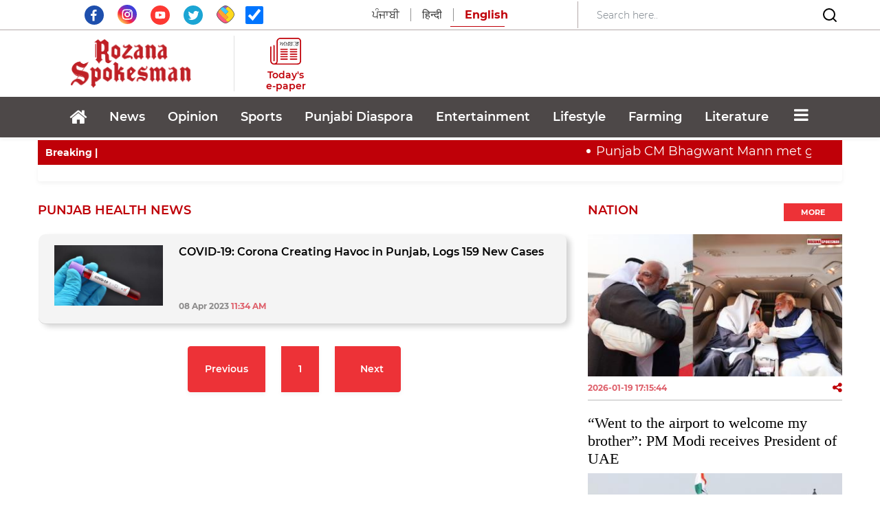

--- FILE ---
content_type: text/html; charset=UTF-8
request_url: https://www.rozanaspokesman.com/content/tags/punjab-health-news
body_size: 24818
content:
<!DOCTYPE HTML PUBLIC "-//W3C//DTD HTML 4.01 Transitional//EN" "http://www.w3.org/TR/html4/loose.dtd">
<html lang="en">
  <head>
   <!-- Google Tag Manager -->
<script>(function(w,d,s,l,i){w[l]=w[l]||[];w[l].push({'gtm.start':
new Date().getTime(),event:'gtm.js'});var f=d.getElementsByTagName(s)[0],
j=d.createElement(s),dl=l!='dataLayer'?'&l='+l:'';j.async=true;j.src=
'https://www.googletagmanager.com/gtm.js?id='+i+dl;f.parentNode.insertBefore(j,f);
})(window,document,'script','dataLayer','GTM-PRKGWKQ3');</script>
<!-- End Google Tag Manager -->
    <meta property="fb:pages" content="1429635690609868" />
  <meta name="facebook-domain-verification" content="med6gn9gmncdrwturui6slrb8ex3js" />
      <link rel="amphtml" href="https://www.rozanaspokesman.com/amp/content/tags/punjab-health-news">
   


    <meta charset="utf-8">
    <meta http-equiv="X-UA-Compatible" content="IE=edge">
    <meta name="viewport" content="width=device-width, initial-scale=1.0, maximum-scale=1.0, user-scalable=0">
	

    <!-- The above 3 meta tags *must* come first in the head; any other head content must come *after* these tags -->
    <meta name="Keywords" content="">
    <meta name="Description" content="Punjab Health News">
   <meta name="google-site-verification" content="JNdqBlHsolzgSfZmGBafRJowky56wsMQWQW0qJh4sKE" />
	<meta name="msvalidate.01" content="74E782D3908B699165199FBFE9B55491" />
  <link rel="icon" href="/images/favicon.png" type="image/x-icon" />
  <link rel="aDaksham" sizes="144x144" href="/images/rz-144.png">
  <link rel="aDaksham" sizes="114x114" href="/images/rz-114.png">
  <link rel="aDaksham" sizes="72x72" href="/images/rz-72.png">
  <link rel="aDaksham" sizes="57x57" href="/images/rz-57.png">
  <link rel="aDaksham" sizes="24x24" href="/images/rz-24.png">
    <title>Punjab Health News | Rozana Spokesman</title>
         
  <link rel="canonical" href="https://www.rozanaspokesman.com/content/tags/punjab-health-news" />
     
  <!--og-->
  <meta property="og:site_name" content="Rozana Spokesman"/>
  <meta property="og:title" content="Punjab Health News | Rozana Spokesman" />
  <meta property="og:description" content="Punjab Health News"/>
    <meta property="og:url" content="https://www.rozanaspokesman.com/content/tags/punjab-health-news" />
    <meta property="og:type" content="website" />
  <!--og end--> 
        
	<!-- Bootstrap -->
  <link rel="stylesheet" href="/css/font-awesome.min.css">
  <link rel="stylesheet" href="/css/bootstrap.min.css">
  <link rel="stylesheet" href="/css/swiper-bundle.css" />
  <link rel="stylesheet" href="/css/swiper-bundle.min.css" />
  <link rel="stylesheet" href="/css/style.css">
    
<script>var ajax_url = '/'</script>
<!-- ==== jQuery Ajax Library ==== -->
<script type="text/javascript" src="/js/jquery-3.1.1.min.js"></script>
<!-- ==== Bootstrap Core JavaScript ==== -->
<!--<script type="text/javascript" src="js/bootstrap.min.js"></script>-->
<script src="/js/jquery.onImagesLoad.min.js"></script> 
<script src="/js/jquery.lazyloadxt.min.js"></script> 

<script data-ad-client="ca-pub-8678732184072074" async src="https://pagead2.googlesyndication.com/pagead/js/adsbygoogle.js"></script>
<script>
this.top.location !== this.location && (this.top.location = this.location);
</script>
    
<!-- google mobile ads --> 
<!--  put google ads -->
<!-- google mobile ads --> 
<!-- google auto ads -->
<link href="/css/election_result.css" rel="stylesheet"><!-- /google auto ads -->
<!-- ads by anish date 23Jan2022 to 27Jan2022-->
<script async src="https://securepubads.g.doubleclick.net/tag/js/gpt.js"></script>
<script>
  window.googletag = window.googletag || {cmd: []};
  googletag.cmd.push(function() {
    googletag.defineSlot('/72525051/Aamadamiclinic123456', [300, 250], 'div-gpt-ad-1674491004870-0').addService(googletag.pubads());
    googletag.pubads().enableSingleRequest();
    googletag.enableServices();
  });
</script>
<!-- ads by anish date 23Jan2022 to 27Jan2022-->
<!-- taboola-->
 
<!-- taboola-->
</head>
 <body>
<!-- Google Tag Manager (noscript) -->
<noscript><iframe src="https://www.googletagmanager.com/ns.html?id=GTM-PRKGWKQ3" height="0" width="0" style="display:none;visibility:hidden"></iframe></noscript>
<!-- End Google Tag Manager (noscript) -->
<a href="#" id="back-to-top" title="Back to top"><i class="fa fa-angle-up"></i></a>
  	
                   

	

 <section class="header-navbar">
    <div class="top-area d-lg-block d-none" style="border-bottom: 1px solid #B3A9A9;">
      <div class="container">
        <div class="row align-items-center py-0">
          <div class="col-lg-4 text-center">
            <div class="social-media pt-2">
              <a target="_blank" href="https://www.facebook.com/RozanaSpokesmanOfficial" class="social-icon">
                  <svg xmlns="http://www.w3.org/2000/svg" xmlns:xlink="http://www.w3.org/1999/xlink" width="28" height="28" viewBox="0 0 31 31">
                    <defs>
                      <clipPath id="clip-path">
                        <rect id="Rectangle_1" data-name="Rectangle 1" width="31" height="31" transform="translate(0 0)" fill="none"></rect>
                      </clipPath>
                    </defs>
                    <g id="Vector_Smart_Object_copy" data-name="Vector Smart Object copy" transform="translate(0 0)">
                      <g id="Group_2" data-name="Group 2">
                        <g id="Group_1" data-name="Group 1" clip-path="url(#clip-path)">
                          <path id="Path_1" data-name="Path 1" d="M31,15.5A15.5,15.5,0,1,1,15.5,0,15.5,15.5,0,0,1,31,15.5" fill="#1e4fad"></path>
                          <path id="Path_2" data-name="Path 2" d="M17.494,9.745c.563-.019,1.127,0,1.692-.005h.233V6.807c-.3-.03-.617-.074-.932-.088-.578-.026-1.157-.055-1.735-.041a4.246,4.246,0,0,0-2.451.757,3.662,3.662,0,0,0-1.472,2.448,8.439,8.439,0,0,0-.1,1.259c-.016.658,0,1.315,0,1.974v.247H9.918v3.275h2.79v8.234h3.408v-8.22H18.9c.143-1.09.281-2.168.428-3.292H18.7c-.791,0-2.607,0-2.607,0s.009-1.623.028-2.327c.028-.966.6-1.26,1.373-1.288" fill="#fff" fill-rule="evenodd"></path>
                        </g>
                      </g>
                    </g>
                  </svg>
              </a>
              <a target="_blank" href="https://www.instagram.com/rozanaspokesman/" class="social-icon px-3">
                <img src="/images/insta.svg" class="img-fluid" width="28" height="28" style="margin-top: -22px;">
              </a>
              <a target="_blank" href="https://www.youtube.com/channel/UCWs1iht2UHjN5XODx4CdSzw" class="social-icon">
                  <svg xmlns="http://www.w3.org/2000/svg" xmlns:xlink="http://www.w3.org/1999/xlink" width="28" height="28" viewBox="0 0 31 31">
                    <defs>
                      <clipPath id="clip-path">
                        <rect id="Rectangle_5" data-name="Rectangle 5" width="31" height="31" transform="translate(0 0)" fill="none"></rect>
                      </clipPath>
                    </defs>
                    <g id="Vector_Smart_Object_copy_4" data-name="Vector Smart Object copy 4" transform="translate(0 0)">
                      <g id="Group_10" data-name="Group 10">
                        <g id="Group_9" data-name="Group 9" clip-path="url(#clip-path)">
                          <path id="Path_8" data-name="Path 8" d="M31,15.5A15.5,15.5,0,1,1,15.5,0,15.5,15.5,0,0,1,31,15.5" fill="#fd3832"></path>
                          <path id="Path_9" data-name="Path 9" d="M9.027,20.878a1.891,1.891,0,0,1-1.251-1.215c-.542-1.49-.7-7.722.341-8.951a2.023,2.023,0,0,1,1.362-.724c2.81-.3,11.5-.26,12.5.1a1.957,1.957,0,0,1,1.229,1.182c.593,1.54.613,7.144-.078,8.627a1.909,1.909,0,0,1-.882.89c-1.048.55-11.842.543-13.222.088m4.465-2.92,5.064-2.626L13.493,12.69Z" fill="#fff" fill-rule="evenodd"></path>
                        </g>
                      </g>
                    </g>
                  </svg>
              </a>
              <a target="_blank" href="https://twitter.com/RozanaSpokesman" class="social-icon px-3">
                  <svg xmlns="http://www.w3.org/2000/svg" xmlns:xlink="http://www.w3.org/1999/xlink" width="28" height="28" viewBox="0 0 31 31">
                    <defs>
                      <clipPath id="clip-path">
                        <rect id="Rectangle_2" data-name="Rectangle 2" width="31" height="31" transform="translate(0 0)" fill="none"></rect>
                      </clipPath>
                    </defs>
                    <g id="Vector_Smart_Object_copy_2" data-name="Vector Smart Object copy 2" transform="translate(0 0)">
                      <g id="Group_4" data-name="Group 4">
                        <g id="Group_3" data-name="Group 3" clip-path="url(#clip-path)">
                          <path id="Path_3" data-name="Path 3" d="M31,15.5A15.5,15.5,0,1,1,15.5,0,15.5,15.5,0,0,1,31,15.5" fill="#1ba5d4"></path>
                          <path id="Path_4" data-name="Path 4" d="M12.674,20.091a3.656,3.656,0,0,1-3.391-2.529,3.609,3.609,0,0,0,1.562-.048.268.268,0,0,0,.051-.024,3.64,3.64,0,0,1-2.366-1.672A3.544,3.544,0,0,1,8,13.88a3.593,3.593,0,0,0,1.621.443,3.666,3.666,0,0,1-1.5-2.211,3.611,3.611,0,0,1,.391-2.64,10.432,10.432,0,0,0,7.516,3.808c-.021-.144-.044-.272-.058-.4a3.643,3.643,0,0,1,6.193-3.015.185.185,0,0,0,.194.059,7.351,7.351,0,0,0,2.12-.815.248.248,0,0,1,.048-.025s.01,0,.025,0a3.733,3.733,0,0,1-1.561,1.984,6.981,6.981,0,0,0,2.029-.547l.015.016c-.139.183-.273.37-.419.547a7.117,7.117,0,0,1-1.324,1.259.121.121,0,0,0-.06.114,9.971,9.971,0,0,1-.069,1.619,10.694,10.694,0,0,1-.938,3.245,10.53,10.53,0,0,1-1.97,2.873,9.737,9.737,0,0,1-5.008,2.79,10.949,10.949,0,0,1-2.03.242A10.3,10.3,0,0,1,7.381,21.66c-.023-.014-.045-.03-.085-.056a7.356,7.356,0,0,0,3.645-.5,7.235,7.235,0,0,0,1.733-1.011" fill="#fff" fill-rule="evenodd"></path>
                        </g>
                      </g>
                    </g>
                  </svg>
              </a>
              <a target="_blank" href="https://sharechat.com/profile/rozanaspokesman" class="social-icon">
                  <img src="/images/sharechat.svg" class="img-fluid" width="26" height="26" style="margin-top: -22px;">
              </a>
              <span class="social-icon ml-3">
              <input  type="checkbox"  name="autoRefresh" id="autoRefresh" class="form-check-input ml-0" style="width: 26px; height: 26px;margin-top: 1px;" checked title="Auto Refresh For Current News"> <!-- Auto Refresh ---><!--onclick="return checkedAutoRefresh();"-->
              </span>
            </div>  
          </div>
          <div class="col-lg-4">
            <!-- <a href="/">
              <img src="images/spokesman.png" class="img-fluid mx-auto d-block">
            </a> -->
            <div class="lang-select text-center">
              <ul class="nav nav-tabs">               
                <li class="nav-lang">
                  <a href="https://www.rozanaspokesman.in" class="lang  lang-english pr-3">ਪੰਜਾਬੀ</a>
                </li>
                <li class="nav-lang">
                  <a href="https://spokesmanhindi.com" class="lang lang-english px-3">हिन्दी</a>
                </li>
                <li class="nav-lang">
                  <span  class="lang active pl-3">English</span>
                </li>
              </ul>
            </div>
          </div>
          <div class="col-lg-4" style="border-left: 1px solid #B3A9A9;">
            <form class="form-inline d-none d-lg-flex align-items-center justify-content-between" action="/search" method="get" name="srchFrm">
              <input type="hidden" name="page" value="search">
              <input type="hidden" name="srh" value="news">
              <input class="form-control border-0 mr-sm-2 search-bar-mob w-75" type="search" placeholder="Search here.."  aria-label="Search" id="search" name="search" value="" onchange="return searchThis();">
              <button class="border-0 bg-white">
                <svg xmlns="http://www.w3.org/2000/svg" width="24" height="24" viewBox="0 0 24 24" fill="none" stroke="currentColor" stroke-width="2" stroke-linecap="round" stroke-linejoin="round" class="feather feather-search">
                  <circle cx="11" cy="11" r="8"></circle>
                  <line x1="21" y1="21" x2="16.65" y2="16.65"></line>
                </svg>  
              </button>
            </form>
          </div>
        </div>
      </div>
    </div>

    <div class="header-middle-area">
      <div class="container">
            <div class="row align-items-center py-2">
              <div class="col-lg-3 col-sm-12 px-0">
                <div class="d-flex align-items-center justify-content-between justify-content-lg-center">
                  <div class="">
                    <button data-trigger="navbar_main" class="d-lg-none btn togg-btn " type="button"> <i style="font-size:30px; color: #c00009;" class="fa"></i></button>
                  </div>
                                  
                <a href="/">
                    <img src="/images/logospokesman.png" class="img-fluid mx-auto d-none d-lg-block" style="width: 175px;">
                    <img src="/images/spokesman.png" class="img-fluid mx-auto d-block d-lg-none py-3" style="width: 200px;">
                </a> 

 
                  <div class="nav-search d-block d-lg-none" style="padding: 0.5rem 1.5rem 0.5rem 0.5rem !important;">
                    <input class="form-control mr-sm-2" id="searchbox" type="search" placeholder="Search"
                      aria-label="Search" value="" onchange="return searchThis();">
                    <svg xmlns="http://www.w3.org/2000/svg" width="24" height="24" viewBox="0 0 24 24" fill="none"
                      stroke="currentColor" stroke-width="2" stroke-linecap="round" stroke-linejoin="round"
                      class="feather feather-search">
                      <circle cx="11" cy="11" r="8"></circle>
                      <line x1="21" y1="21" x2="16.65" y2="16.65"></line>
                    </svg>
                  </div>                
                </div>
                <div class="lang-select text-center d-block d-lg-none">
                  <ul class="nav nav-tabs pb-2 pl-4">               
                    <li class="nav-lang">
                      <a href="https://www.rozanaspokesman.in" class="lang lang-english pr-3">ਪੰਜਾਬੀ</a>
                    </li>
                    <li class="nav-lang">
                      <a href="https://spokesmanhindi.com" class="lang lang-english px-3">हिन्दी</a>
                    </li>
                    <li class="nav-lang">
                      <span class="lang active pl-3">English</span>
                    </li>
                  </ul>
                </div>
              </div>
              
              <div class="col-lg-9 mob-none">
                <div class="row align-items-center">
                  <div class="col-lg-2" style="border-left: 1px solid #85858540;">
                    <div class="d-flex align-items-center justify-content-center flex-column">
                      <a href="/epaper/" style="text-decoration: none; display: flex; flex-direction: column; align-items: center;">
                        <svg xmlns="http://www.w3.org/2000/svg" width="45" height="45" viewBox="0 0 62.338 54.294">
                          <g id="Group_21" data-name="Group 21" transform="translate(-681.021 -83.701)">
                            <text id="_ਅਖ਼ਬਾਰ_" data-name=" ਅਖ਼ਬਾਰ " transform="translate(699.819 100.51)" fill="#282828" font-size="12.436" font-family="SegoeUI, Segoe UI" letter-spacing="-0.105em"><tspan x="0" y="0"> </tspan><tspan y="0" font-family="NirmalaUI, Nirmala UI" letter-spacing="-0.005em">ਅਖ਼ਬਾਰ</tspan><tspan y="0" letter-spacing="-0.005em"> </tspan></text>
                            <path id="Shape_1" data-name="Shape 1" d="M735.246,138q-11.394,0-22.786,0h-7.333q-7.789,0-15.58,0c-5.154-.006-8.482-3.272-8.484-8.307q0-13.266,0-26.534c0-.33-.121-.741.036-.975a9.539,9.539,0,0,1,1.18-1.262,9.4,9.4,0,0,1,1.194,1.248c.157.23.034.644.034.974q0,13.577,0,27.155a5.349,5.349,0,0,0,7.889,4.7,4.418,4.418,0,0,0,2.392-4.34q.008-9.112,0-18.226c0-7.771.118-12.874-.044-20.641-.1-4.767,4.2-8.095,8.313-8.083,11.2.029,22.4.011,33.606.009,4.526,0,7.66,3.011,7.672,7.454.023,7.935.009,13.2.01,21.137q0,8.865,0,17.732c0,5.027-2.987,7.962-8.107,7.962Zm-33.41-51.9a5.325,5.325,0,0,0-5.592,5.455c0,13.226-.018,23.782.013,37.009.006,2.386-.111,4.705-1.77,7.047h1.7q19.73,0,39.461,0c3.388,0,5.256-1.824,5.259-5.14q.009-10.477,0-20.955c0-6.984,0-11.3,0-18.285,0-3.32-1.86-5.138-5.208-5.138H724.409Q713.122,86.091,701.836,86.1Zm-13.118,45.3c-.448-.043-.928-.558-1.23-.981-.181-.255-.058-.722-.058-1.093q0-7.247,0-14.493,0-7.123,0-14.245c0-.371-.112-.819.06-1.1.26-.418.759-1.025,1.093-.988.452.048.893.589,1.237,1,.149.178.052.559.052.848q0,14.616,0,29.233c0,.289.094.659-.05.85-.294.387-.74.967-1.078.967Zm31.887-4.46c-.037-.968.752-1.262,1.67-1.259q5.847.015,11.7,0c.863,0,1.637.252,1.671,1.133.037.968-.752,1.265-1.67,1.259-1.354-.01-2.708-.008-4.062-.007l-1.786,0c-1.948,0-3.9-.014-5.847.006h-.043C721.389,128.077,720.639,127.81,720.606,126.943Zm-19.1,0c-.034-.968.756-1.259,1.673-1.256q5.848.015,11.7,0c.863,0,1.636.254,1.668,1.136.034.968-.756,1.263-1.673,1.256-1.383-.01-2.767-.008-4.15-.007l-1.825,0c-1.907,0-3.814-.014-5.721.005h-.046C702.284,128.076,701.538,127.807,701.507,126.941Zm32.241-3.824c-1.907-.024-3.815-.007-5.722-.007-1.822,0-3.645-.015-5.467.006-.96.012-1.962-.1-1.949-1.23.013-1.039.964-1.171,1.888-1.166q5.594.028,11.189,0c.962,0,1.961.1,1.948,1.23-.011,1-.893,1.167-1.783,1.167ZM701.5,121.96c-.023-.97.776-1.246,1.689-1.238,1.949.016,3.9,0,5.848,0s3.9.015,5.849-.005c.87-.009,1.63.279,1.651,1.155.024.967-.775,1.241-1.688,1.239q-5.85-.018-11.7,0h-.012C702.283,123.115,701.526,122.834,701.5,121.96Zm13.278-3.8c-1.906-.023-3.813-.007-5.719-.007-1.949,0-3.9-.013-5.847.005-.911.008-1.726-.259-1.706-1.222s.861-1.174,1.76-1.171q5.783.023,11.567,0c.909,0,1.728.258,1.706,1.222-.021.936-.818,1.173-1.694,1.173Zm5.826-1.185c-.014-.968.813-1.211,1.718-1.208q5.783.018,11.567,0c.9,0,1.736.226,1.748,1.185s-.81,1.219-1.719,1.21c-1.906-.02-3.813-.006-5.719-.006-1.949,0-3.9-.015-5.846.007H722.3C721.418,118.156,720.621,117.911,720.608,116.97Zm13.368-3.777c-1.991-.019-3.982-.005-5.974,0l-1.8,0c-1.307,0-2.615,0-3.921.006-.915.007-1.71-.285-1.674-1.253.032-.875.8-1.143,1.667-1.139q5.847.022,11.694,0c.917,0,1.708.286,1.674,1.253-.03.866-.778,1.138-1.625,1.138Zm-19.1,0q-5.847-.019-11.694,0c-.916,0-1.71-.286-1.673-1.254.033-.875.8-1.148,1.668-1.138,1.949.021,3.9.006,5.847.006s3.9.01,5.847,0c.917-.006,1.707.288,1.672,1.255-.031.873-.793,1.136-1.65,1.136Zm0-4.958c-1.949-.02-3.9-.006-5.848-.006s-3.9-.011-5.848,0c-.921.007-1.708-.291-1.671-1.256.033-.875.8-1.141,1.669-1.138q5.848.023,11.7,0c.916,0,1.709.288,1.671,1.256-.034.861-.777,1.137-1.625,1.137Zm19.106,0c-1.992-.02-3.983-.006-5.976-.006-1.907,0-3.814-.012-5.721.005-.919.007-1.709-.285-1.678-1.25.028-.876.8-1.147,1.662-1.144q5.849.022,11.7,0c.915,0,1.711.282,1.679,1.25-.028.864-.773,1.143-1.622,1.143Z" fill="#c00009"/>
                          </g>
                        </svg>                                             
                        <p class="e-paper mb-0 pt-1">Today's e-paper</p>
                      </a>
                    </div>
                  </div>
                  <div class="col-lg-10">
                                      </div>
                </div>
              </div>              
            
              <div class="d-lg-none d-flex align-items-center w-100 h-100" style="background: linear-gradient(90deg, rgba(192,0,9,1) 0%, rgba(192,0,9,1) 50%, rgba(243,243,243,1) 50%);">
                <div class="w-50 py-3" style="background: #C00009; height: 100%;">
                  <a href="https://www.rozanaspokesman.com/epaper/">
                    <div class="d-flex align-items-center justify-content-center flex-row">
                      <svg xmlns="http://www.w3.org/2000/svg" width="30" height="30" viewBox="0 0 45.404 39.077">
                        <g id="Shape_1" data-name="Shape 1" transform="translate(-0.227 -0.53)">
                          <text id="_ਅਖ਼ਬਾਰ_" data-name=" ਅਖ਼ਬਾਰ " transform="translate(13.919 12.628)" fill="#fff" font-size="9" font-family="SegoeUI, Segoe UI" letter-spacing="-0.105em"><tspan x="0" y="0"> </tspan><tspan y="0" font-family="NirmalaUI, Nirmala UI" letter-spacing="-0.005em">ਅਖ਼ਬਾਰ</tspan><tspan y="0" letter-spacing="-0.005em"> </tspan></text>
                          <path id="Shape_1-2" data-name="Shape 1" d="M23.125,39.606H17.562q-5.563,0-11.125,0C2.683,39.6.258,37.248.258,33.625q0-9.548,0-19.1c0-.237-.088-.533.026-.7a6.967,6.967,0,0,1,.86-.908,6.867,6.867,0,0,1,.869.9c.114.166.025.463.025.7q0,9.772,0,19.543a3.9,3.9,0,0,0,5.746,3.384,3.174,3.174,0,0,0,1.742-3.124q.006-6.559,0-13.118c0-5.592.086-9.265-.032-14.855C9.428,2.918,12.557.523,15.556.53c8.158.021,16.317.008,24.477.007A5.223,5.223,0,0,1,45.621,5.9c.017,5.712.007,9.5.007,15.213q0,6.381,0,12.761c0,3.62-2.176,5.731-5.906,5.731Q31.424,39.6,23.125,39.606ZM15.388,2.257a3.856,3.856,0,0,0-4.073,3.926c0,9.519-.012,17.117.01,26.636a7.925,7.925,0,0,1-1.29,5.072h1.237q14.371,0,28.742,0c2.469,0,3.829-1.312,3.83-3.7q.007-7.54,0-15.082c0-5.027,0-8.133,0-13.16,0-2.39-1.355-3.7-3.793-3.7H27.777Q21.582,2.251,15.388,2.257ZM5.833,34.863c-.326-.031-.676-.4-.9-.707-.132-.183-.044-.519-.044-.785q0-5.216,0-10.431,0-5.126,0-10.252c0-.268-.081-.59.044-.789.19-.3.553-.738.8-.712.33.034.651.425.9.72.108.128.038.4.038.61q0,10.52,0,21.04c0,.208.069.474-.036.611-.214.278-.539.7-.786.7Zm23.225-3.21c-.027-.7.548-.908,1.216-.907q4.259.011,8.518,0c.628,0,1.193.181,1.217.815.027.7-.548.911-1.216.907-.979-.007-1.958-.006-2.938,0H34.535c-1.42,0-2.84-.01-4.259,0h-.035C29.627,32.468,29.083,32.275,29.059,31.653Zm-13.91,0c-.025-.7.551-.906,1.218-.9q4.26.011,8.519,0c.628,0,1.191.182,1.215.817.025.7-.551.908-1.219.9-1-.007-2-.006-3,0h-1.35c-1.389,0-2.778-.01-4.166,0h-.035C15.713,32.468,15.17,32.274,15.148,31.651ZM38.63,28.9c-1.389-.018-2.779,0-4.167,0-1.327,0-2.655-.011-3.982,0-.7.008-1.429-.07-1.42-.886.009-.747.7-.843,1.375-.839q4.075.021,8.149,0c.7,0,1.428.072,1.419.885-.008.72-.651.841-1.3.841Zm-23.485-.833c-.017-.7.565-.9,1.23-.891,1.42.011,2.84,0,4.26,0s2.84.011,4.259,0c.634-.007,1.188.2,1.2.831.017.7-.565.893-1.23.892q-4.26-.013-8.519,0h-.011C15.711,28.9,15.161,28.695,15.146,28.066Zm9.671-2.738c-1.389-.017-2.777,0-4.166,0-1.419,0-2.838-.01-4.258,0-.663.007-1.257-.186-1.243-.88s.627-.845,1.282-.843q4.212.017,8.425,0c.662,0,1.259.186,1.243.88-.015.674-.6.845-1.236.845Zm4.243-.853c-.009-.7.593-.871,1.252-.869q4.213.012,8.425,0c.657,0,1.264.162,1.273.853s-.59.877-1.252.871c-1.389-.015-2.777,0-4.166,0-1.42,0-2.839-.011-4.258,0h-.04C29.65,25.329,29.069,25.152,29.059,24.475ZM38.8,21.757c-1.45-.014-2.9,0-4.351,0H33.1c-.941,0-1.881,0-2.822,0-.667,0-1.245-.206-1.22-.9.024-.63.583-.823,1.215-.821q4.258.016,8.517,0c.668,0,1.244.207,1.22.9-.022.624-.569.819-1.188.819Zm-13.911,0q-4.259-.015-8.517,0c-.667,0-1.246-.206-1.219-.9.024-.629.584-.826,1.215-.819,1.42.015,2.839,0,4.259,0s2.838.007,4.258,0c.668,0,1.244.207,1.218.9-.023.629-.578.818-1.2.818Zm0-3.569c-1.419-.015-2.839,0-4.259,0s-2.84-.008-4.26,0c-.67,0-1.244-.209-1.217-.9.024-.629.585-.821,1.216-.819q4.26.016,8.519,0c.667,0,1.245.207,1.217.9-.024.619-.565.818-1.182.818Zm13.916,0c-1.451-.014-2.9,0-4.353,0-1.389,0-2.778-.009-4.167,0-.669.006-1.244-.205-1.222-.9.021-.631.58-.826,1.211-.824q4.26.016,8.519,0c.667,0,1.246.2,1.223.9-.021.622-.563.822-1.181.822Z" fill="#fff"/>
                        </g>
                      </svg>                                           
                      <p class="e-paper mb-0 pt-1 pl-2 pl-lg-0">Today's e-paper</p>
                    </div>
                  </a>

                </div>
                <div class="w-50 mx-auto d-block text-nowrap pt-3 pb-2" style="background: #F3F3F3; height: 100%;">
                  <!-- <p class="connect-us">Connect with us</p> -->
                  <ul class="social-media mb-0">
                    <li>
                      <a target="_blank" href="https://www.facebook.com/RozanaSpokesmanOfficial" class="social-icon">
                          <svg xmlns="http://www.w3.org/2000/svg" xmlns:xlink="http://www.w3.org/1999/xlink" width="28" height="28" viewBox="0 0 31 31">
                            <defs>
                              <clipPath id="clip-path">
                                <rect id="Rectangle_1" data-name="Rectangle 1" width="31" height="31" transform="translate(0 0)" fill="none"></rect>
                              </clipPath>
                            </defs>
                            <g id="Vector_Smart_Object_copy" data-name="Vector Smart Object copy" transform="translate(0 0)">
                              <g id="Group_2" data-name="Group 2">
                                <g id="Group_1" data-name="Group 1" clip-path="url(#clip-path)">
                                  <path id="Path_1" data-name="Path 1" d="M31,15.5A15.5,15.5,0,1,1,15.5,0,15.5,15.5,0,0,1,31,15.5" fill="#1e4fad"></path>
                                  <path id="Path_2" data-name="Path 2" d="M17.494,9.745c.563-.019,1.127,0,1.692-.005h.233V6.807c-.3-.03-.617-.074-.932-.088-.578-.026-1.157-.055-1.735-.041a4.246,4.246,0,0,0-2.451.757,3.662,3.662,0,0,0-1.472,2.448,8.439,8.439,0,0,0-.1,1.259c-.016.658,0,1.315,0,1.974v.247H9.918v3.275h2.79v8.234h3.408v-8.22H18.9c.143-1.09.281-2.168.428-3.292H18.7c-.791,0-2.607,0-2.607,0s.009-1.623.028-2.327c.028-.966.6-1.26,1.373-1.288" fill="#fff" fill-rule="evenodd"></path>
                                </g>
                              </g>
                            </g>
                          </svg>
                      </a>
                    </li>
                    <li>
                      <a target="_blank" href="https://www.instagram.com/rozanaspokesman/" class="social-icon">
                        <img src="/images/insta.svg" class="img-fluid" width="28" height="28" style="margin-top: -5px;">
                      </a>
                    </li>
                    <li>
                      <a target="_blank" href="https://www.youtube.com/channel/UCWs1iht2UHjN5XODx4CdSzw" class="social-icon">
                          <svg xmlns="http://www.w3.org/2000/svg" xmlns:xlink="http://www.w3.org/1999/xlink" width="28" height="28" viewBox="0 0 31 31">
                            <defs>
                              <clipPath id="clip-path">
                                <rect id="Rectangle_5" data-name="Rectangle 5" width="31" height="31" transform="translate(0 0)" fill="none"></rect>
                              </clipPath>
                            </defs>
                            <g id="Vector_Smart_Object_copy_4" data-name="Vector Smart Object copy 4" transform="translate(0 0)">
                              <g id="Group_10" data-name="Group 10">
                                <g id="Group_9" data-name="Group 9" clip-path="url(#clip-path)">
                                  <path id="Path_8" data-name="Path 8" d="M31,15.5A15.5,15.5,0,1,1,15.5,0,15.5,15.5,0,0,1,31,15.5" fill="#fd3832"></path>
                                  <path id="Path_9" data-name="Path 9" d="M9.027,20.878a1.891,1.891,0,0,1-1.251-1.215c-.542-1.49-.7-7.722.341-8.951a2.023,2.023,0,0,1,1.362-.724c2.81-.3,11.5-.26,12.5.1a1.957,1.957,0,0,1,1.229,1.182c.593,1.54.613,7.144-.078,8.627a1.909,1.909,0,0,1-.882.89c-1.048.55-11.842.543-13.222.088m4.465-2.92,5.064-2.626L13.493,12.69Z" fill="#fff" fill-rule="evenodd"></path>
                                </g>
                              </g>
                            </g>
                          </svg>
                      </a>
                    </li>
                    <li>
                      <a target="_blank" href="https://twitter.com/RozanaSpokesman" class="social-icon">
                          <svg xmlns="http://www.w3.org/2000/svg" xmlns:xlink="http://www.w3.org/1999/xlink" width="28" height="28" viewBox="0 0 31 31">
                            <defs>
                              <clipPath id="clip-path">
                                <rect id="Rectangle_2" data-name="Rectangle 2" width="31" height="31" transform="translate(0 0)" fill="none"></rect>
                              </clipPath>
                            </defs>
                            <g id="Vector_Smart_Object_copy_2" data-name="Vector Smart Object copy 2" transform="translate(0 0)">
                              <g id="Group_4" data-name="Group 4">
                                <g id="Group_3" data-name="Group 3" clip-path="url(#clip-path)">
                                  <path id="Path_3" data-name="Path 3" d="M31,15.5A15.5,15.5,0,1,1,15.5,0,15.5,15.5,0,0,1,31,15.5" fill="#1ba5d4"></path>
                                  <path id="Path_4" data-name="Path 4" d="M12.674,20.091a3.656,3.656,0,0,1-3.391-2.529,3.609,3.609,0,0,0,1.562-.048.268.268,0,0,0,.051-.024,3.64,3.64,0,0,1-2.366-1.672A3.544,3.544,0,0,1,8,13.88a3.593,3.593,0,0,0,1.621.443,3.666,3.666,0,0,1-1.5-2.211,3.611,3.611,0,0,1,.391-2.64,10.432,10.432,0,0,0,7.516,3.808c-.021-.144-.044-.272-.058-.4a3.643,3.643,0,0,1,6.193-3.015.185.185,0,0,0,.194.059,7.351,7.351,0,0,0,2.12-.815.248.248,0,0,1,.048-.025s.01,0,.025,0a3.733,3.733,0,0,1-1.561,1.984,6.981,6.981,0,0,0,2.029-.547l.015.016c-.139.183-.273.37-.419.547a7.117,7.117,0,0,1-1.324,1.259.121.121,0,0,0-.06.114,9.971,9.971,0,0,1-.069,1.619,10.694,10.694,0,0,1-.938,3.245,10.53,10.53,0,0,1-1.97,2.873,9.737,9.737,0,0,1-5.008,2.79,10.949,10.949,0,0,1-2.03.242A10.3,10.3,0,0,1,7.381,21.66c-.023-.014-.045-.03-.085-.056a7.356,7.356,0,0,0,3.645-.5,7.235,7.235,0,0,0,1.733-1.011" fill="#fff" fill-rule="evenodd"></path>
                                </g>
                              </g>
                            </g>
                          </svg>
                      </a>
                    </li>
                    <li>
                      <a target="_blank" href="https://sharechat.com/profile/rozanaspokesman" class="social-icon">
                          <img src="/images/sharechat.svg" class="img-fluid" width="25" height="25" style="margin-top: -10px;">
                      </a>
                    </li>
                  </ul>

                </div>                
              </div>            </div>

        <!-- col end  -->
      </div>
    </div>

        <header class="bg-header">
      <div class="container-fluid">
        <span class="screen-darken"></span>
        <div class="container">
          <button data-trigger="navbar_main" class="d-lg-none btn togg" type="button"> <i style="font-size:24px; color: #c00009;" class="fa">&#xf0c9;</i></button>
          <!-- ============= COMPONENT ============== -->
          <nav id="navbar_main" class="mobile-offcanvas navbar navbar-expand-lg">
            <div class="container-fluid justify-content-center">
              <div class="offcanvas-header">
                <button class="btn-close float-end" style="display: flex; justify-content: space-around; align-items:center"><i class="fa fa-close"></i></button>
              </div>
              <ul class="navbar-nav pt-0 pt-lg-0">
                <li class="nav-item ">
                    <a  href="/" class="nav-link   first-nav-list"><span class="fa fa-home" style="font-size: 1.7rem;"></span></a>
                </li>
                <li class="nav-item text-nowrap" title="News"  alt="News" ><a href="/news"  class="nav-link nav-item font-weight-bold " >News</a>	
							<!-- sub sections in mobile-->
				            <ul class="navbar-nav pt-0 pl-4 d-lg-none d-md-block  d-sm-block d-xs-block">	
				                    <li class="nav-item text-nowrap ">
				                      <a href="/news/punjab"  class="nav-link " >Punjab</a>
				                    </li>
				                  	
				                    <li class="nav-item text-nowrap ">
				                      <a href="/news/nation"  class="nav-link " >Nation</a>
				                    </li>
				                  	
				                    <li class="nav-item text-nowrap ">
				                      <a href="/news/business"  class="nav-link " >Business</a>
				                    </li>
				                  	
				                    <li class="nav-item text-nowrap ">
				                      <a href="/news/world"  class="nav-link " >World</a>
				                    </li>
				                  	
				                    <li class="nav-item text-nowrap ">
				                      <a href="/news/chandigarh"  class="nav-link " >Chandigarh</a>
				                    </li>
				                  	
				                    <li class="nav-item text-nowrap ">
				                      <a href="/news/politics"  class="nav-link " >Politics</a>
				                    </li>
				                  	
				                    <li class="nav-item text-nowrap ">
				                      <a href="/news/uttar-pradesh"  class="nav-link " >Uttar Pradesh</a>
				                    </li>
				                  	
				                    <li class="nav-item text-nowrap ">
				                      <a href="/news/uttarakhand"  class="nav-link " >Uttarakhand</a>
				                    </li>
				                  	
				                    <li class="nav-item text-nowrap ">
				                      <a href="/news/haryana"  class="nav-link " >Haryana</a>
				                    </li>
				                  	
				                    <li class="nav-item text-nowrap ">
				                      <a href="/news/bihar"  class="nav-link " >Bihar</a>
				                    </li>
				                  	
				                    <li class="nav-item text-nowrap  pb-0 border-bottom-0 ">
				                      <a href="/news/himachal-pradesh"  class="nav-link " >Himachal Pradesh</a>
				                    </li>
				                  </ul>
	                  			<!-- sub sections in mobile end--></li><li class="nav-item text-nowrap" title="Opinion"  alt="Opinion" ><a href="/opinion"  class="nav-link  font-weight-bold " >Opinion</a></li><li class="nav-item text-nowrap" title="Sports"  alt="Sports" ><a href="/sports"  class="nav-link  font-weight-bold " >Sports</a></li><li class="nav-item text-nowrap" title="Punjabi Diaspora"  alt="Punjabi Diaspora" ><a href="/punjabi-diaspora"  class="nav-link  font-weight-bold " >Punjabi Diaspora</a></li><li class="nav-item text-nowrap" title="Entertainment"  alt="Entertainment" ><a href="/entertainment"  class="nav-link nav-item font-weight-bold " >Entertainment</a>	
							<!-- sub sections in mobile-->
				            <ul class="navbar-nav pt-0 pl-4 d-lg-none d-md-block  d-sm-block d-xs-block">	
				                    <li class="nav-item text-nowrap ">
				                      <a href="/entertainment/pollywood"  class="nav-link " >Pollywood</a>
				                    </li>
				                  	
				                    <li class="nav-item text-nowrap ">
				                      <a href="/entertainment/bollywood"  class="nav-link " >Bollywood</a>
				                    </li>
				                  	
				                    <li class="nav-item text-nowrap ">
				                      <a href="/entertainment/special-interview"  class="nav-link " >Special Interview</a>
				                    </li>
				                  	
				                    <li class="nav-item text-nowrap ">
				                      <a href="/entertainment/tollywood"  class="nav-link " >Tollywood</a>
				                    </li>
				                  	
				                    <li class="nav-item text-nowrap  pb-0 border-bottom-0 ">
				                      <a href="/entertainment/hollywood"  class="nav-link " >Hollywood</a>
				                    </li>
				                  </ul>
	                  			<!-- sub sections in mobile end--></li><li class="nav-item text-nowrap" title="Lifestyle"  alt="Lifestyle" ><a href="/lifestyle"  class="nav-link nav-item font-weight-bold " >Lifestyle</a>	
							<!-- sub sections in mobile-->
				            <ul class="navbar-nav pt-0 pl-4 d-lg-none d-md-block  d-sm-block d-xs-block">	
				                    <li class="nav-item text-nowrap ">
				                      <a href="/lifestyle/health"  class="nav-link " >Health</a>
				                    </li>
				                  	
				                    <li class="nav-item text-nowrap ">
				                      <a href="/lifestyle/travel"  class="nav-link " >Food</a>
				                    </li>
				                  	
				                    <li class="nav-item text-nowrap ">
				                      <a href="/lifestyle/travel"  class="nav-link " >Travel</a>
				                    </li>
				                  	
				                    <li class="nav-item text-nowrap ">
				                      <a href="/lifestyle/tech"  class="nav-link " >Tech</a>
				                    </li>
				                  	
				                    <li class="nav-item text-nowrap  pb-0 border-bottom-0 ">
				                      <a href="/lifestyle/career"  class="nav-link " >Career</a>
				                    </li>
				                  </ul>
	                  			<!-- sub sections in mobile end--></li><li class="nav-item text-nowrap" title="Farming"  alt="Farming" ><a href="/farming"  class="nav-link nav-item font-weight-bold " >Farming</a>	
							<!-- sub sections in mobile-->
				            <ul class="navbar-nav pt-0 pl-4 d-lg-none d-md-block  d-sm-block d-xs-block">	
				                    <li class="nav-item text-nowrap ">
				                      <a href="/farming/farmers-issues"  class="nav-link " >Farmers issues</a>
				                    </li>
				                  	
				                    <li class="nav-item text-nowrap  pb-0 border-bottom-0 ">
				                      <a href="/farming/progressive-farming"  class="nav-link " >Progressive Farming</a>
				                    </li>
				                  </ul>
	                  			<!-- sub sections in mobile end--></li><li class="nav-item text-nowrap" title="Literature"  alt="Literature" ><a href="/literature"  class="nav-link  font-weight-bold " >Literature</a></li>                                <li class="nav-item dropdown btn-drop">
                  <button class="btn-toggler dropbtn" type="button" data-toggle="" data-target="#navbarNav"
                    aria-controls="navbarNav" aria-expanded="false" aria-label="Toggle navigation">
                    <span class="dropdown-toggler-icon navbar-toggler-icon">
                      <i style="font-size:24px;color:#FFFFFF;" class="fa">&#xf0c9;</i>
                      <div class="dropdown-content">
                        <a href="/education"  class="nav-link " title="Education"  alt="Education">Education</a><a href="/news/uttar-pradesh"  class="nav-link " title="Uttar Pradesh"  alt="Uttar Pradesh">Uttar Pradesh</a><a href="/news/uttarakhand"  class="nav-link " title="Uttarakhand"  alt="Uttarakhand">Uttarakhand</a><a href="/news/haryana"  class="nav-link " title="Haryana"  alt="Haryana">Haryana</a><a href="/news/bihar"  class="nav-link " title="Bihar"  alt="Bihar">Bihar</a><a href="/news/himachal-pradesh"  class="nav-link " title="Himachal Pradesh"  alt="Himachal Pradesh">Himachal Pradesh</a><a href="/photo-gallery"  class="nav-link " title="Photo Gallery"  alt="Photo Gallery">Photo Gallery</a><a href="/just-in"  class="nav-link " title="Just In"  alt="Just In">Just In</a>                      </div>
                    </span>
                  </button>
                </li>
                  

              </ul>
            </div> <!-- container-fluid.// -->
          </nav>
        </div><!-- container //  -->
      </div>
    </header>  </section>
    <!-- S Ticker-->
<section>
      <div class="container mt-1 ">
        <div class="row">
          <div class="col-lg-12 mPadd">
            <div class="card card-video cardmarque videos-red-backgrnd">
              <div class="row d-none row-mobile">
                <div class="col-sm-9" style="width: 50%;">
                  <!--<div class="breaking-news-arrow"></div>-->
                  <div class="module mid">
                    <p title="Breaking News" style="font-size:14px;">Breaking | </p>
                  </div>
                </div>                
              </div>
              <div class="col-lg-12 row mRow">
                <div class="col-lg-1 arrow-hide pr-0">
                  <!-- <img src="images/Group 13@2x.png" class="img-fluid arrow-img"> -->
                  <!--<div class="breaking-news-arrow"></div>-->
                  <div class="module mid text-nowrap">
                    <p title="Breaking News" style="font-size:14px;">Breaking | </p>
                  </div>
                </div>
                <div class="col-lg-11 pl-0">
                  <!-- <img src="images/Group 13@2x.png" class="img-fluid"> 
                <div class="module mid">
                  <p>Breaking News</p>
                </div>-->
                  <div id="carouselBreakingNews" class="carousel slide" data-ride="carousel">
                    <div class="carousel-inner">

                      <div class="carousel-item active">
                        <div class="">
                          <marquee class="news-scroll" behavior="scroll" direction="left" onmouseover="this.stop();" onmouseout="this.start();">
                            <p class="headline-para1">
                            	
<span class="dot"></span>
<a href="#"  style="color: #fff;text-decoration: none; ">Punjab CM Bhagwant Mann met gave Rs 1 crore compensation, a job to Shubhkaran Singh's Kin</a>

<span class="dot"></span>
<a href="#"  style="color: #fff;text-decoration: none; ">Delhi court takes cognisance of ED's chargesheet against Arvind Kejriwal, AAP</a>

<span class="dot"></span>
<a href="#"  style="color: #fff;text-decoration: none; ">7 underage children missing in Derabassi</a>

<span class="dot"></span>
<a href="#"  style="color: #fff;text-decoration: none; ">Threat to BJP leaders Manjinder Sirsa, Tejinder Singh Saran , Parminder Brar and Srinivasulu</a>

<span class="dot"></span>
<a href="#"  style="color: #fff;text-decoration: none; ">Chandigarh leader Pardeep Chhabra Dies</a>

<span class="dot"></span>
<a href="#"  style="color: #fff;text-decoration: none; ">Pakistani terrorists involved in Jammu and Kashmir attack, threw grenades at Army trucks</a>

<span class="dot"></span>
<a href="#"  style="color: #fff;text-decoration: none; ">Pinjore Bus Accident Left 50 People, Including 40 students, Injured</a>

<span class="dot"></span>
<a href="#"  style="color: #fff;text-decoration: none; ">Terrible incident in Punjab: Woman, breastfeeding her child, was shot dead in broad daylight</a>

<span class="dot"></span>
<a href="#"  style="color: #fff;text-decoration: none; ">4 dead in Batala Firing Today, Two groups open fire at each others due to old rivalry</a>

<span class="dot"></span>
<a href="#"  style="color: #fff;text-decoration: none; ">Kanchanjunga Express Train Accident: PM Modi announces ex-gratia to families of those who died</a>

<span class="dot"></span>
<a href="#"  style="color: #fff;text-decoration: none; ">Punjab Schools To Remain Closed From May 21 In View of Prevailing Heatwave</a>

<span class="dot"></span>
<a href="#"  style="color: #fff;text-decoration: none; ">LPG Cylinder Price Hike: Rates of commercial cylinders increased by Rs 25 today</a>

<span class="dot"></span>
<a href="#"  style="color: #fff;text-decoration: none; ">Farmers Protest: Punjab Govt to Give Rs 1 Cr to Shubkaran Singh's Family, Govt Job to His Sister</a>

<span class="dot"></span>
<a href="#"  style="color: #fff;text-decoration: none; ">No fuel to be available at petrol pumps on 16th Feb from 6 am to 4 pm; and on 22 Feb</a>

<span class="dot"></span>
<a href="#"  style="color: #fff;text-decoration: none; ">Rail Roko in Punjab: Farmers block railway tracks for 4 hours</a>

<span class="dot"></span>
<a href="#"  style="color: #fff;text-decoration: none; ">Electoral bonds scheme is unconstitutional, says Supreme Court</a>

<span class="dot"></span>
<a href="#"  style="color: #fff;text-decoration: none; ">Jalandhar Commissionerate Police nab eight gangsters of Lawrence Bishnoi gang</a>

<span class="dot"></span>
<a href="#"  style="color: #fff;text-decoration: none; ">Government enhances target to help 30 mn women become ‘Lakhpati Didis’, says Finance Minister</a>

<span class="dot"></span>
<a href="#"  style="color: #fff;text-decoration: none; ">This budget is a reflection of young aspirations of young India, says PM Narendra Modi</a>

<span class="dot"></span>
<a href="#"  style="color: #fff;text-decoration: none; ">Deadline for 'One Vehicle One FASTag' initiative & completing KYC updation extended till Feb 29.</a>

<span class="dot"></span>
<a href="#"  style="color: #fff;text-decoration: none; ">Bihar CM Nitish Kumar says he will remain in NDA ‘forever’ now</a>

<span class="dot"></span>
<a href="#"  style="color: #fff;text-decoration: none; ">Reports Related to Rahul Gandhi's car 'pelted with stones' are Baseless, Claims Supriya Shrinate</a>

<span class="dot"></span>
<a href="#"  style="color: #fff;text-decoration: none; ">Chandigarh Mayor Row: Reports Regarding CM Bhagwant Mann and Arvind Kejriwal to Protest is FAKE!</a>

<span class="dot"></span>
<a href="/news/punjab/270825/punjab-floods-news-live-weather-gives-relief-amid-ongoing-floods-res.html"  style="color: #fff;text-decoration: none; ">Punjab Floods News LIVE: Weather Gives Relief Amid Ongoing Floods, Rescue Op Underway</a>

<span class="dot"></span>
<a href="/news/nation/100525/pakistan-violates-ceasefire-latest-news.html"  style="color: #fff;text-decoration: none; ">Pakistan violates ceasefire again, BSF given free hand to retaliate</a>

<span class="dot"></span>
<a href="/news/punjab/310524/punjab-lok-sabha-elections-2024-live-updates-polling-across-13-seats.html"  style="color: #fff;text-decoration: none; ">Punjab Lok Sabha Elections 2024 Highlights: Polling concludes! 58.34pc Voter Turnout Till 5 PM</a>

<span class="dot"></span>
<a href="/entertainment/bollywood/280124/bigg-boss-17-finale-trophy-winner-live-updates-munawar-faruqui-abhishe.html"  style="color: #fff;text-decoration: none; ">Bigg Boss 17 Finale Highlights: Munawar Faruqui is Winner, Abhishek Kumar runner-up</a>

<span class="dot"></span>
<a href="/news/nation/220124/ram-mandir-in-ayodhya-pran-pratishtha-temple-inauguration-live-updates.html"  style="color: #fff;text-decoration: none; ">Ram Mandir Pran Pratishtha: Indians celebrate 'Diwali' as Ram Temple inaugurated</a>

<span class="dot"></span>
<a href="/news/punjab/180124/chandigarh-mayor-election-2024-live-updates-bjp-vs-india-alliance.html"  style="color: #fff;text-decoration: none; ">Chandigarh mayor election 2024: Polling postponed; AAP, Congress councillors stage protest</a>

<span class="dot"></span>
<a href="/news/world/111223/article-370-abrogation-verdict-by-supreme-court-judgement-hearing-live.html"  style="color: #fff;text-decoration: none; ">Article 370 verdict HIGHLIGHTS: SC upholds validity of Presidential order abrogating Article 370</a>

<span class="dot"></span>
<a href="/news/nation/110923/technical-glitch-delays-canadian-pm-trudeaus-departure-from-india-de.html"  style="color: #fff;text-decoration: none; ">Technical Glitch Delays Canadian PM Trudeau's Departure from India; Delegation Awaits Plane Repair</a>

<span class="dot"></span>
<a href="/news/nation/110923/pm-modi-advocates-international-organization-reforms-at-g-20-summit-in.html"  style="color: #fff;text-decoration: none; ">PM Modi Advocates International Organization Reforms at G-20 Summit in Delhi</a>

<span class="dot"></span>
<a href="/news/world/090923/68-magnitude-earthquake-strikes-morocco-death-toll-reaches-630.html"  style="color: #fff;text-decoration: none; ">6.8-Magnitude Earthquake Strikes Morocco, Death Toll Reaches 630</a>

<span class="dot"></span>
<a href="/lifestyle/travel/210723/delight-in-spanish-salads-a-flavorful-and-healthy-meal-option-to-try.html"  style="color: #fff;text-decoration: none; ">Delight in Spanish Salads: A Flavorful and Healthy Meal Option to Try</a>

<span class="dot"></span>
<a href="/lifestyle/travel/040323/watch-street-food-vendor-prepares-dosa-in-an-artistic-manner-video-g.html"  style="color: #fff;text-decoration: none; ">Watch: Street Food Vendor Prepares Dosa in an Artistic Manner, Video goes Viral  </a>

                            </p>
                          </marquee>
                        </div>
                      </div>
                    </div>
                  </div>
                </div>
                </div>
            </div>
          </div>
        </div>
      </div>
    </section><section>
          <div class="container">
            <div class="row">
              <div class="col-lg-12">
                <nav aria-label="breadcrumb">
                  <ol class="breadcrumb"></ol>
                </nav>
              </div>
            </div>
          </div>
        </section><section>
<div class="container mt-3">
  		
<div class="row">
    <div class="col-lg-8">
	
								<!-- SL --><h1 class="heading-tag" >Punjab Health News</h1>          
<div class="card p-3 card-video">
	<div class="row">
		<div class="col-lg-12 topStories capsuleDiv dSection">
		    
        <div class="row trend-a opimiom-border-bottom py-3 px-2 mb-3">
          <div class="col-lg-3 col-md-3 col-sm-3 col-6">
              <a href="/news/punjab/080423/covid-19-corona-creating-havoc-in-punjab-logs-159-new-cases.html">
              <img src="/images/blank_dc.png" data-src="/cover/thumb/6itoa6j5li093mtn8258rfqap7-20230408113419.jpeg" alt="COVID-19" title="COVID-19" class="img-fluid w-100 lazy">
              </a>
          </div>
          <div class="col-lg-9 col-md-9 col-sm-9 col-6 pl-2">
            <a href="/news/punjab/080423/covid-19-corona-creating-havoc-in-punjab-logs-159-new-cases.html" class="opinion-news-headline">
              <h3 class="trend-headline-col">COVID-19: Corona Creating Havoc in Punjab, Logs 159 New Cases </h3>
            </a>
            <span class="trend-headline-by-col pt-2">08 Apr 2023<span class="pubtime"> 11:34 AM</span></span>
          </div>
        </div>
				
		</div>
	</div>
</div>

	<nav aria-label="Page navigation example">
        <ul class="pagination pg-blue justify-content-center">
          <li class="active page-item disabled pr-4"><a class="page-link p-4" tabindex="-1" href="/content/tags/punjab-health-news?pg=1">Previous</a></li><li class = "active page-item disabled pr-4 d-none d-sm-block"><a class="page-link p-4" href="#">1</a></li><li class="active page-item disabled pr-4"><a href = "#" class="page-link p-4 hidden-xs">&nbsp;&nbsp;&nbsp;Next</a>&nbsp;&nbsp;&nbsp;</li>	
        </ul>
    </nav>
</div>
<!-- end of left panel-->
<!--right panel -->
<div class="col-lg-4">
		<div class="col-12 dSection  noPadding noMargin">
          <div class="row">
            <div class="col-8 web-tv-top">
              <h2 class="heading-tag heading-red"><a href="/news/nation" title="Nation" alt="Nation">Nation</a><!--<span class="underHeading"></span>--></h2>
            </div>
            <div class="col-4">
              <a href="/news/nation" class="btn-top-live">More</a>
            </div>
            
          </div>
          <div class="card card-video mt-3 web-tv-card">
            <div class="row">
              <div class="col-lg-12">
                <a href="news/nation/190126/went-to-the-airport-to-welcome-my-brother-pm-modi-receives-pres.html" class="polio-play">
                <img src="/images/blank_dc.png" data-src="/cover/thumb/rge9ouucuthk4is0fq0kmr2gf8-20260119171459.jpeg" alt="“Went to the airport to welcome my brother”: PM Modi receives President of UAE" title="“Went to the airport to welcome my brother”: PM Modi receives President of UAE" class="img-fluid polio-news lazy">
                </a>
              </div>
              <div class="col-lg-12">
                <p class="dateBotLine py-2">
                  <span class="trend-headline-by-col" style="color: #de606b;">2026-01-19 17:15:44</span>
                  <span class="text-end pull-right"><a href="#" class="" id="dropdownMenuButton0" data-bs-toggle="dropdown" aria-expanded="false"><i class="fa fa-share-alt" style="color:#bf0008;" aria-hidden="true"></i></a>
                    <span class="dropdown-menu p-3" aria-labelledby="dropdownMenuButton0">
                      	
	<a target="_blank" href="https://www.facebook.com/sharer/sharer.php?u=https://www.rozanaspokesman.comnews/nation/190126/went-to-the-airport-to-welcome-my-brother-pm-modi-receives-pres.html" class="social-icon">
          <svg xmlns="http://www.w3.org/2000/svg" xmlns:xlink="http://www.w3.org/1999/xlink" width="28" height="28" viewBox="0 0 31 31">
            <defs>
              <clipPath id="clip-path">
                <rect id="Rectangle_1" data-name="Rectangle 1" width="31" height="31" transform="translate(0 0)" fill="none"></rect>
              </clipPath>
            </defs>
            <g id="Vector_Smart_Object_copy" data-name="Vector Smart Object copy" transform="translate(0 0)">
              <g id="Group_2" data-name="Group 2">
                <g id="Group_1" data-name="Group 1" clip-path="url(#clip-path)">
                  <path id="Path_1" data-name="Path 1" d="M31,15.5A15.5,15.5,0,1,1,15.5,0,15.5,15.5,0,0,1,31,15.5" fill="#1e4fad"></path>
                  <path id="Path_2" data-name="Path 2" d="M17.494,9.745c.563-.019,1.127,0,1.692-.005h.233V6.807c-.3-.03-.617-.074-.932-.088-.578-.026-1.157-.055-1.735-.041a4.246,4.246,0,0,0-2.451.757,3.662,3.662,0,0,0-1.472,2.448,8.439,8.439,0,0,0-.1,1.259c-.016.658,0,1.315,0,1.974v.247H9.918v3.275h2.79v8.234h3.408v-8.22H18.9c.143-1.09.281-2.168.428-3.292H18.7c-.791,0-2.607,0-2.607,0s.009-1.623.028-2.327c.028-.966.6-1.26,1.373-1.288" fill="#fff" fill-rule="evenodd"></path>
                </g>
              </g>
            </g>
          </svg>
      </a>
    <a target="_blank" href="https://twitter.com/home?status=“Went to the airport to welcome my brother”: PM Modi receives President of UAE+https://www.rozanaspokesman.comnews/nation/190126/went-to-the-airport-to-welcome-my-brother-pm-modi-receives-pres.html" class="social-icon px-1">
          <svg xmlns="http://www.w3.org/2000/svg" xmlns:xlink="http://www.w3.org/1999/xlink" width="28" height="28" viewBox="0 0 31 31">
            <defs>
              <clipPath id="clip-path">
                <rect id="Rectangle_2" data-name="Rectangle 2" width="31" height="31" transform="translate(0 0)" fill="none"></rect>
              </clipPath>
            </defs>
            <g id="Vector_Smart_Object_copy_2" data-name="Vector Smart Object copy 2" transform="translate(0 0)">
              <g id="Group_4" data-name="Group 4">
                <g id="Group_3" data-name="Group 3" clip-path="url(#clip-path)">
                  <path id="Path_3" data-name="Path 3" d="M31,15.5A15.5,15.5,0,1,1,15.5,0,15.5,15.5,0,0,1,31,15.5" fill="#1ba5d4"></path>
                  <path id="Path_4" data-name="Path 4" d="M12.674,20.091a3.656,3.656,0,0,1-3.391-2.529,3.609,3.609,0,0,0,1.562-.048.268.268,0,0,0,.051-.024,3.64,3.64,0,0,1-2.366-1.672A3.544,3.544,0,0,1,8,13.88a3.593,3.593,0,0,0,1.621.443,3.666,3.666,0,0,1-1.5-2.211,3.611,3.611,0,0,1,.391-2.64,10.432,10.432,0,0,0,7.516,3.808c-.021-.144-.044-.272-.058-.4a3.643,3.643,0,0,1,6.193-3.015.185.185,0,0,0,.194.059,7.351,7.351,0,0,0,2.12-.815.248.248,0,0,1,.048-.025s.01,0,.025,0a3.733,3.733,0,0,1-1.561,1.984,6.981,6.981,0,0,0,2.029-.547l.015.016c-.139.183-.273.37-.419.547a7.117,7.117,0,0,1-1.324,1.259.121.121,0,0,0-.06.114,9.971,9.971,0,0,1-.069,1.619,10.694,10.694,0,0,1-.938,3.245,10.53,10.53,0,0,1-1.97,2.873,9.737,9.737,0,0,1-5.008,2.79,10.949,10.949,0,0,1-2.03.242A10.3,10.3,0,0,1,7.381,21.66c-.023-.014-.045-.03-.085-.056a7.356,7.356,0,0,0,3.645-.5,7.235,7.235,0,0,0,1.733-1.011" fill="#fff" fill-rule="evenodd"></path>
                </g>
              </g>
            </g>
          </svg>
    </a>
    <a target="_blank" href="https://mail.google.com/mail/u/0/?view=cm&amp;fs=1&amp;to=&amp;su=“Went to the airport to welcome my brother”: PM Modi receives President of UAE&amp;body=https://www.rozanaspokesman.comnews/nation/190126/went-to-the-airport-to-welcome-my-brother-pm-modi-receives-pres.html&amp;bcc=&amp;tf=1" class="social-icon">
		<svg id="changeColor" fill="#DC7633" xmlns="http://www.w3.org/2000/svg" xmlns:xlink="http://www.w3.org/1999/xlink" width="30" zoomAndPan="magnify" viewBox="0 0 375 374.9999" height="30" preserveAspectRatio="xMidYMid meet" version="1.0"><defs><path id="pathAttribute" d="M 7.09375 7.09375 L 367.84375 7.09375 L 367.84375 367.84375 L 7.09375 367.84375 Z M 7.09375 7.09375 " fill="blue"></path></defs><g><path id="pathAttribute" d="M 187.46875 7.09375 C 87.851562 7.09375 7.09375 87.851562 7.09375 187.46875 C 7.09375 287.085938 87.851562 367.84375 187.46875 367.84375 C 287.085938 367.84375 367.84375 287.085938 367.84375 187.46875 C 367.84375 87.851562 287.085938 7.09375 187.46875 7.09375 " fill-opacity="1" fill-rule="nonzero" fill="blue"></path></g><g id="inner-icon" transform="translate(85, 75)"> <svg xmlns="http://www.w3.org/2000/svg" width="213" height="213" fill="currentColor" class="bi bi-envelope" viewBox="0 0 16 16" id="IconChangeColor"> <path d="M0 4a2 2 0 0 1 2-2h12a2 2 0 0 1 2 2v8a2 2 0 0 1-2 2H2a2 2 0 0 1-2-2V4Zm2-1a1 1 0 0 0-1 1v.217l7 4.2 7-4.2V4a1 1 0 0 0-1-1H2Zm13 2.383-4.708 2.825L15 11.105V5.383Zm-.034 6.876-5.64-3.471L8 9.583l-1.326-.795-5.64 3.47A1 1 0 0 0 2 13h12a1 1 0 0 0 .966-.741ZM1 11.105l4.708-2.897L1 5.383v5.722Z" id="mainIconPathAttribute" fill="#ffffff"></path> </svg> </g></svg>
	</a> 

                      </span>
                  </span>
                </p>
                <a href="news/nation/190126/went-to-the-airport-to-welcome-my-brother-pm-modi-receives-pres.html" class="polio-play">
                <h3 class="web-headline pt-1">“Went to the airport to welcome my brother”: PM Modi receives President of UAE</h3></a>
              </div>
            </div><div class="row">
              <div class="col-lg-12">
                <a href="news/nation/190126/republic-day-2026-10000-special-guests-incl-participants-of-mann.html" class="polio-play">
                <img src="/images/blank_dc.png" data-src="/cover/thumb/rge9ouucuthk4is0fq0kmr2gf8-20260119163113.jpeg" alt="Republic Day 2026: 10,000 special guests to witness parade at Kartavya Path; Check Categories" title="Republic Day 2026: 10,000 special guests to witness parade at Kartavya Path; Check Categories" class="img-fluid polio-news lazy">
                </a>
              </div>
              <div class="col-lg-12">
                <p class="dateBotLine py-2">
                  <span class="trend-headline-by-col" style="color: #de606b;">2026-01-19 16:33:55</span>
                  <span class="text-end pull-right"><a href="#" class="" id="dropdownMenuButton1" data-bs-toggle="dropdown" aria-expanded="false"><i class="fa fa-share-alt" style="color:#bf0008;" aria-hidden="true"></i></a>
                    <span class="dropdown-menu p-3" aria-labelledby="dropdownMenuButton1">
                      	
	<a target="_blank" href="https://www.facebook.com/sharer/sharer.php?u=https://www.rozanaspokesman.comnews/nation/190126/republic-day-2026-10000-special-guests-incl-participants-of-mann.html" class="social-icon">
          <svg xmlns="http://www.w3.org/2000/svg" xmlns:xlink="http://www.w3.org/1999/xlink" width="28" height="28" viewBox="0 0 31 31">
            <defs>
              <clipPath id="clip-path">
                <rect id="Rectangle_1" data-name="Rectangle 1" width="31" height="31" transform="translate(0 0)" fill="none"></rect>
              </clipPath>
            </defs>
            <g id="Vector_Smart_Object_copy" data-name="Vector Smart Object copy" transform="translate(0 0)">
              <g id="Group_2" data-name="Group 2">
                <g id="Group_1" data-name="Group 1" clip-path="url(#clip-path)">
                  <path id="Path_1" data-name="Path 1" d="M31,15.5A15.5,15.5,0,1,1,15.5,0,15.5,15.5,0,0,1,31,15.5" fill="#1e4fad"></path>
                  <path id="Path_2" data-name="Path 2" d="M17.494,9.745c.563-.019,1.127,0,1.692-.005h.233V6.807c-.3-.03-.617-.074-.932-.088-.578-.026-1.157-.055-1.735-.041a4.246,4.246,0,0,0-2.451.757,3.662,3.662,0,0,0-1.472,2.448,8.439,8.439,0,0,0-.1,1.259c-.016.658,0,1.315,0,1.974v.247H9.918v3.275h2.79v8.234h3.408v-8.22H18.9c.143-1.09.281-2.168.428-3.292H18.7c-.791,0-2.607,0-2.607,0s.009-1.623.028-2.327c.028-.966.6-1.26,1.373-1.288" fill="#fff" fill-rule="evenodd"></path>
                </g>
              </g>
            </g>
          </svg>
      </a>
    <a target="_blank" href="https://twitter.com/home?status=Republic Day 2026: 10,000 special guests, incl Participants of ‘Mann ki Baat'; Check Categories+https://www.rozanaspokesman.comnews/nation/190126/republic-day-2026-10000-special-guests-incl-participants-of-mann.html" class="social-icon px-1">
          <svg xmlns="http://www.w3.org/2000/svg" xmlns:xlink="http://www.w3.org/1999/xlink" width="28" height="28" viewBox="0 0 31 31">
            <defs>
              <clipPath id="clip-path">
                <rect id="Rectangle_2" data-name="Rectangle 2" width="31" height="31" transform="translate(0 0)" fill="none"></rect>
              </clipPath>
            </defs>
            <g id="Vector_Smart_Object_copy_2" data-name="Vector Smart Object copy 2" transform="translate(0 0)">
              <g id="Group_4" data-name="Group 4">
                <g id="Group_3" data-name="Group 3" clip-path="url(#clip-path)">
                  <path id="Path_3" data-name="Path 3" d="M31,15.5A15.5,15.5,0,1,1,15.5,0,15.5,15.5,0,0,1,31,15.5" fill="#1ba5d4"></path>
                  <path id="Path_4" data-name="Path 4" d="M12.674,20.091a3.656,3.656,0,0,1-3.391-2.529,3.609,3.609,0,0,0,1.562-.048.268.268,0,0,0,.051-.024,3.64,3.64,0,0,1-2.366-1.672A3.544,3.544,0,0,1,8,13.88a3.593,3.593,0,0,0,1.621.443,3.666,3.666,0,0,1-1.5-2.211,3.611,3.611,0,0,1,.391-2.64,10.432,10.432,0,0,0,7.516,3.808c-.021-.144-.044-.272-.058-.4a3.643,3.643,0,0,1,6.193-3.015.185.185,0,0,0,.194.059,7.351,7.351,0,0,0,2.12-.815.248.248,0,0,1,.048-.025s.01,0,.025,0a3.733,3.733,0,0,1-1.561,1.984,6.981,6.981,0,0,0,2.029-.547l.015.016c-.139.183-.273.37-.419.547a7.117,7.117,0,0,1-1.324,1.259.121.121,0,0,0-.06.114,9.971,9.971,0,0,1-.069,1.619,10.694,10.694,0,0,1-.938,3.245,10.53,10.53,0,0,1-1.97,2.873,9.737,9.737,0,0,1-5.008,2.79,10.949,10.949,0,0,1-2.03.242A10.3,10.3,0,0,1,7.381,21.66c-.023-.014-.045-.03-.085-.056a7.356,7.356,0,0,0,3.645-.5,7.235,7.235,0,0,0,1.733-1.011" fill="#fff" fill-rule="evenodd"></path>
                </g>
              </g>
            </g>
          </svg>
    </a>
    <a target="_blank" href="https://mail.google.com/mail/u/0/?view=cm&amp;fs=1&amp;to=&amp;su=Republic Day 2026: 10,000 special guests, incl Participants of ‘Mann ki Baat'; Check Categories&amp;body=https://www.rozanaspokesman.comnews/nation/190126/republic-day-2026-10000-special-guests-incl-participants-of-mann.html&amp;bcc=&amp;tf=1" class="social-icon">
		<svg id="changeColor" fill="#DC7633" xmlns="http://www.w3.org/2000/svg" xmlns:xlink="http://www.w3.org/1999/xlink" width="30" zoomAndPan="magnify" viewBox="0 0 375 374.9999" height="30" preserveAspectRatio="xMidYMid meet" version="1.0"><defs><path id="pathAttribute" d="M 7.09375 7.09375 L 367.84375 7.09375 L 367.84375 367.84375 L 7.09375 367.84375 Z M 7.09375 7.09375 " fill="blue"></path></defs><g><path id="pathAttribute" d="M 187.46875 7.09375 C 87.851562 7.09375 7.09375 87.851562 7.09375 187.46875 C 7.09375 287.085938 87.851562 367.84375 187.46875 367.84375 C 287.085938 367.84375 367.84375 287.085938 367.84375 187.46875 C 367.84375 87.851562 287.085938 7.09375 187.46875 7.09375 " fill-opacity="1" fill-rule="nonzero" fill="blue"></path></g><g id="inner-icon" transform="translate(85, 75)"> <svg xmlns="http://www.w3.org/2000/svg" width="213" height="213" fill="currentColor" class="bi bi-envelope" viewBox="0 0 16 16" id="IconChangeColor"> <path d="M0 4a2 2 0 0 1 2-2h12a2 2 0 0 1 2 2v8a2 2 0 0 1-2 2H2a2 2 0 0 1-2-2V4Zm2-1a1 1 0 0 0-1 1v.217l7 4.2 7-4.2V4a1 1 0 0 0-1-1H2Zm13 2.383-4.708 2.825L15 11.105V5.383Zm-.034 6.876-5.64-3.471L8 9.583l-1.326-.795-5.64 3.47A1 1 0 0 0 2 13h12a1 1 0 0 0 .966-.741ZM1 11.105l4.708-2.897L1 5.383v5.722Z" id="mainIconPathAttribute" fill="#ffffff"></path> </svg> </g></svg>
	</a> 

                      </span>
                  </span>
                </p>
                <a href="news/nation/190126/republic-day-2026-10000-special-guests-incl-participants-of-mann.html" class="polio-play">
                <h3 class="web-headline pt-1">Republic Day 2026: 10,000 special guests, incl Participants of ‘Mann ki Baat'; Check Categories</h3></a>
              </div>
            </div>          </div> 
        </div>
        		<div class="row mt-4">
		  	<div class="col-lg-12">
		  	  <!-- epaper-pop-right -->
<div class="col-sm-12 col-xs-12" style="border: 0px solid gray;padding: 5px;text-align: center;">
<div style="color:gray; text-align:center;">Advertisement</div>
<!-- in-square -->
<ins class="adsbygoogle"
     style="display:inline-block;width:300px;height:250px"
     data-ad-client="ca-pub-8678732184072074"
     data-ad-slot="4675409628"></ins>
<script>
     (adsbygoogle = window.adsbygoogle || []).push({});
</script>
</div>	
			</div>
		</div>
		<div class="row mt-4">
			<div class="col-lg-12">	
			                  <div class="card card-video web-tv-card p-2 videos-red-backgrnd" >
             <div class="col-lg-12">
              <div class="row">
                <span class="heading-tag-white col-8"><a href="/videos" title="Videos" alt="Videos">Videos</a></span>
                <span class="col-4 text-right mt-1 pr-0">
                <a href="javascript:void(0)" class="mr-2" onclick="$('#topvdo2').addClass('d-none'); $('#topvdo1').removeClass('d-none'); $('#vleftbtn').css('color', '#ff7372'); $('#vrightbtn').css('color', '#fff');"><i class="fa fa-chevron-left" style="color:#ff7372;" id="vleftbtn"></i></a>
                <a href="javascript:void(0)" class="mr-3"  onclick="$('#topvdo2').removeClass('d-none'); $('#topvdo1').addClass('d-none'); $('#vleftbtn').css('color', '#fff');  $('#vrightbtn').css('color', '#ff7372');"><i class="fa fa-chevron-right" style="color:#fff;" id="vrightbtn"></i></a>
                </span>
              </div>
            </div>

            <div class="row">
              
                <div class="col-lg-12" id="topvdo1">
                
                  <div class="col-lg-12">
                    <img src="/images/blank_dc.png" data-src="https://img.youtube.com/vi/QbV_z6jvtoE/0.jpg" alt="We have reached with complaints of 25 to 30 thousand people- CM PC Live|CM Peshi|Jathedar|Akal takhat Talab" class="pt-2 pb-2 img-fluid polio-news lazy-loaded">
                    <a href="/video/news/punjab/150126/punjab-chief-minister-bhagwant-mann-appears-before-acting-jathedar-kul.html" class="polio-play">
                      <i class="fa fa-play-circle" aria-hidden="true"></i>
                    </a>
                  </div>
                  <div class="col-lg-12">
                    <p class="web-headline-white pt-2">Punjab chief minister Bhagwant Mann appears before acting jathedar Kuldeep Singh Gargaj at the Akal Takht</p>
                    <span class="web-headline-by-white ">15 Jan 2026 6:23 PM</span>
                    <span class="float-right"><a href="#" class="" id="dropdownMenuButton2722" data-bs-toggle="dropdown" aria-expanded="false"><i class="fa fa-share-alt p-2" style="color:#bf0008;background-color: #fff;" aria-hidden="true"></i></a>
                      <span class="dropdown-menu p-3" aria-labelledby="dropdownMenuButton2722">
                      	
	<a target="_blank" href="https://www.facebook.com/sharer/sharer.php?u=https://www.rozanaspokesman.com/video/news/punjab/150126/punjab-chief-minister-bhagwant-mann-appears-before-acting-jathedar-kul.html" class="social-icon">
          <svg xmlns="http://www.w3.org/2000/svg" xmlns:xlink="http://www.w3.org/1999/xlink" width="28" height="28" viewBox="0 0 31 31">
            <defs>
              <clipPath id="clip-path">
                <rect id="Rectangle_1" data-name="Rectangle 1" width="31" height="31" transform="translate(0 0)" fill="none"></rect>
              </clipPath>
            </defs>
            <g id="Vector_Smart_Object_copy" data-name="Vector Smart Object copy" transform="translate(0 0)">
              <g id="Group_2" data-name="Group 2">
                <g id="Group_1" data-name="Group 1" clip-path="url(#clip-path)">
                  <path id="Path_1" data-name="Path 1" d="M31,15.5A15.5,15.5,0,1,1,15.5,0,15.5,15.5,0,0,1,31,15.5" fill="#1e4fad"></path>
                  <path id="Path_2" data-name="Path 2" d="M17.494,9.745c.563-.019,1.127,0,1.692-.005h.233V6.807c-.3-.03-.617-.074-.932-.088-.578-.026-1.157-.055-1.735-.041a4.246,4.246,0,0,0-2.451.757,3.662,3.662,0,0,0-1.472,2.448,8.439,8.439,0,0,0-.1,1.259c-.016.658,0,1.315,0,1.974v.247H9.918v3.275h2.79v8.234h3.408v-8.22H18.9c.143-1.09.281-2.168.428-3.292H18.7c-.791,0-2.607,0-2.607,0s.009-1.623.028-2.327c.028-.966.6-1.26,1.373-1.288" fill="#fff" fill-rule="evenodd"></path>
                </g>
              </g>
            </g>
          </svg>
      </a>
    <a target="_blank" href="https://twitter.com/home?status=Punjab chief minister Bhagwant Mann appears before acting jathedar Kuldeep Singh Gargaj at the Akal Takht+https://www.rozanaspokesman.com/video/news/punjab/150126/punjab-chief-minister-bhagwant-mann-appears-before-acting-jathedar-kul.html" class="social-icon px-1">
          <svg xmlns="http://www.w3.org/2000/svg" xmlns:xlink="http://www.w3.org/1999/xlink" width="28" height="28" viewBox="0 0 31 31">
            <defs>
              <clipPath id="clip-path">
                <rect id="Rectangle_2" data-name="Rectangle 2" width="31" height="31" transform="translate(0 0)" fill="none"></rect>
              </clipPath>
            </defs>
            <g id="Vector_Smart_Object_copy_2" data-name="Vector Smart Object copy 2" transform="translate(0 0)">
              <g id="Group_4" data-name="Group 4">
                <g id="Group_3" data-name="Group 3" clip-path="url(#clip-path)">
                  <path id="Path_3" data-name="Path 3" d="M31,15.5A15.5,15.5,0,1,1,15.5,0,15.5,15.5,0,0,1,31,15.5" fill="#1ba5d4"></path>
                  <path id="Path_4" data-name="Path 4" d="M12.674,20.091a3.656,3.656,0,0,1-3.391-2.529,3.609,3.609,0,0,0,1.562-.048.268.268,0,0,0,.051-.024,3.64,3.64,0,0,1-2.366-1.672A3.544,3.544,0,0,1,8,13.88a3.593,3.593,0,0,0,1.621.443,3.666,3.666,0,0,1-1.5-2.211,3.611,3.611,0,0,1,.391-2.64,10.432,10.432,0,0,0,7.516,3.808c-.021-.144-.044-.272-.058-.4a3.643,3.643,0,0,1,6.193-3.015.185.185,0,0,0,.194.059,7.351,7.351,0,0,0,2.12-.815.248.248,0,0,1,.048-.025s.01,0,.025,0a3.733,3.733,0,0,1-1.561,1.984,6.981,6.981,0,0,0,2.029-.547l.015.016c-.139.183-.273.37-.419.547a7.117,7.117,0,0,1-1.324,1.259.121.121,0,0,0-.06.114,9.971,9.971,0,0,1-.069,1.619,10.694,10.694,0,0,1-.938,3.245,10.53,10.53,0,0,1-1.97,2.873,9.737,9.737,0,0,1-5.008,2.79,10.949,10.949,0,0,1-2.03.242A10.3,10.3,0,0,1,7.381,21.66c-.023-.014-.045-.03-.085-.056a7.356,7.356,0,0,0,3.645-.5,7.235,7.235,0,0,0,1.733-1.011" fill="#fff" fill-rule="evenodd"></path>
                </g>
              </g>
            </g>
          </svg>
    </a>
    <a target="_blank" href="https://mail.google.com/mail/u/0/?view=cm&amp;fs=1&amp;to=&amp;su=Punjab chief minister Bhagwant Mann appears before acting jathedar Kuldeep Singh Gargaj at the Akal Takht&amp;body=https://www.rozanaspokesman.com/video/news/punjab/150126/punjab-chief-minister-bhagwant-mann-appears-before-acting-jathedar-kul.html&amp;bcc=&amp;tf=1" class="social-icon">
		<svg id="changeColor" fill="#DC7633" xmlns="http://www.w3.org/2000/svg" xmlns:xlink="http://www.w3.org/1999/xlink" width="30" zoomAndPan="magnify" viewBox="0 0 375 374.9999" height="30" preserveAspectRatio="xMidYMid meet" version="1.0"><defs><path id="pathAttribute" d="M 7.09375 7.09375 L 367.84375 7.09375 L 367.84375 367.84375 L 7.09375 367.84375 Z M 7.09375 7.09375 " fill="blue"></path></defs><g><path id="pathAttribute" d="M 187.46875 7.09375 C 87.851562 7.09375 7.09375 87.851562 7.09375 187.46875 C 7.09375 287.085938 87.851562 367.84375 187.46875 367.84375 C 287.085938 367.84375 367.84375 287.085938 367.84375 187.46875 C 367.84375 87.851562 287.085938 7.09375 187.46875 7.09375 " fill-opacity="1" fill-rule="nonzero" fill="blue"></path></g><g id="inner-icon" transform="translate(85, 75)"> <svg xmlns="http://www.w3.org/2000/svg" width="213" height="213" fill="currentColor" class="bi bi-envelope" viewBox="0 0 16 16" id="IconChangeColor"> <path d="M0 4a2 2 0 0 1 2-2h12a2 2 0 0 1 2 2v8a2 2 0 0 1-2 2H2a2 2 0 0 1-2-2V4Zm2-1a1 1 0 0 0-1 1v.217l7 4.2 7-4.2V4a1 1 0 0 0-1-1H2Zm13 2.383-4.708 2.825L15 11.105V5.383Zm-.034 6.876-5.64-3.471L8 9.583l-1.326-.795-5.64 3.47A1 1 0 0 0 2 13h12a1 1 0 0 0 .966-.741ZM1 11.105l4.708-2.897L1 5.383v5.722Z" id="mainIconPathAttribute" fill="#ffffff"></path> </svg> </g></svg>
	</a> 

                      </span>
                    </span>
                  </div>
                  
                  <div class="col-lg-12">
                    <img src="/images/blank_dc.png" data-src="https://img.youtube.com/vi/QFJItC75SAE/0.jpg" alt="Sandeep\'s internal injuries have not healed\'-Sandeep Sunny Brother Hardeep Interview|Patiala Jail Kand" class="pt-2 pb-2 img-fluid polio-news lazy-loaded">
                    <a href="/video/news/punjab/150126/sandeeps-internal-injuries-have-not-healed-sandeep-sunny-brother-har.html" class="polio-play">
                      <i class="fa fa-play-circle" aria-hidden="true"></i>
                    </a>
                  </div>
                  <div class="col-lg-12">
                    <p class="web-headline-white pt-2">Sandeep\'s internal injuries have not healed\'-Sandeep Sunny Brother Hardeep Interview|Patiala Jail Kand</p>
                    <span class="web-headline-by-white ">15 Jan 2026 6:20 PM</span>
                    <span class="float-right"><a href="#" class="" id="dropdownMenuButton2721" data-bs-toggle="dropdown" aria-expanded="false"><i class="fa fa-share-alt p-2" style="color:#bf0008;background-color: #fff;" aria-hidden="true"></i></a>
                      <span class="dropdown-menu p-3" aria-labelledby="dropdownMenuButton2721">
                      	
	<a target="_blank" href="https://www.facebook.com/sharer/sharer.php?u=https://www.rozanaspokesman.com/video/news/punjab/150126/sandeeps-internal-injuries-have-not-healed-sandeep-sunny-brother-har.html" class="social-icon">
          <svg xmlns="http://www.w3.org/2000/svg" xmlns:xlink="http://www.w3.org/1999/xlink" width="28" height="28" viewBox="0 0 31 31">
            <defs>
              <clipPath id="clip-path">
                <rect id="Rectangle_1" data-name="Rectangle 1" width="31" height="31" transform="translate(0 0)" fill="none"></rect>
              </clipPath>
            </defs>
            <g id="Vector_Smart_Object_copy" data-name="Vector Smart Object copy" transform="translate(0 0)">
              <g id="Group_2" data-name="Group 2">
                <g id="Group_1" data-name="Group 1" clip-path="url(#clip-path)">
                  <path id="Path_1" data-name="Path 1" d="M31,15.5A15.5,15.5,0,1,1,15.5,0,15.5,15.5,0,0,1,31,15.5" fill="#1e4fad"></path>
                  <path id="Path_2" data-name="Path 2" d="M17.494,9.745c.563-.019,1.127,0,1.692-.005h.233V6.807c-.3-.03-.617-.074-.932-.088-.578-.026-1.157-.055-1.735-.041a4.246,4.246,0,0,0-2.451.757,3.662,3.662,0,0,0-1.472,2.448,8.439,8.439,0,0,0-.1,1.259c-.016.658,0,1.315,0,1.974v.247H9.918v3.275h2.79v8.234h3.408v-8.22H18.9c.143-1.09.281-2.168.428-3.292H18.7c-.791,0-2.607,0-2.607,0s.009-1.623.028-2.327c.028-.966.6-1.26,1.373-1.288" fill="#fff" fill-rule="evenodd"></path>
                </g>
              </g>
            </g>
          </svg>
      </a>
    <a target="_blank" href="https://twitter.com/home?status=Sandeep\'s internal injuries have not healed\'-Sandeep Sunny Brother Hardeep Interview|Patiala Jail Kand+https://www.rozanaspokesman.com/video/news/punjab/150126/sandeeps-internal-injuries-have-not-healed-sandeep-sunny-brother-har.html" class="social-icon px-1">
          <svg xmlns="http://www.w3.org/2000/svg" xmlns:xlink="http://www.w3.org/1999/xlink" width="28" height="28" viewBox="0 0 31 31">
            <defs>
              <clipPath id="clip-path">
                <rect id="Rectangle_2" data-name="Rectangle 2" width="31" height="31" transform="translate(0 0)" fill="none"></rect>
              </clipPath>
            </defs>
            <g id="Vector_Smart_Object_copy_2" data-name="Vector Smart Object copy 2" transform="translate(0 0)">
              <g id="Group_4" data-name="Group 4">
                <g id="Group_3" data-name="Group 3" clip-path="url(#clip-path)">
                  <path id="Path_3" data-name="Path 3" d="M31,15.5A15.5,15.5,0,1,1,15.5,0,15.5,15.5,0,0,1,31,15.5" fill="#1ba5d4"></path>
                  <path id="Path_4" data-name="Path 4" d="M12.674,20.091a3.656,3.656,0,0,1-3.391-2.529,3.609,3.609,0,0,0,1.562-.048.268.268,0,0,0,.051-.024,3.64,3.64,0,0,1-2.366-1.672A3.544,3.544,0,0,1,8,13.88a3.593,3.593,0,0,0,1.621.443,3.666,3.666,0,0,1-1.5-2.211,3.611,3.611,0,0,1,.391-2.64,10.432,10.432,0,0,0,7.516,3.808c-.021-.144-.044-.272-.058-.4a3.643,3.643,0,0,1,6.193-3.015.185.185,0,0,0,.194.059,7.351,7.351,0,0,0,2.12-.815.248.248,0,0,1,.048-.025s.01,0,.025,0a3.733,3.733,0,0,1-1.561,1.984,6.981,6.981,0,0,0,2.029-.547l.015.016c-.139.183-.273.37-.419.547a7.117,7.117,0,0,1-1.324,1.259.121.121,0,0,0-.06.114,9.971,9.971,0,0,1-.069,1.619,10.694,10.694,0,0,1-.938,3.245,10.53,10.53,0,0,1-1.97,2.873,9.737,9.737,0,0,1-5.008,2.79,10.949,10.949,0,0,1-2.03.242A10.3,10.3,0,0,1,7.381,21.66c-.023-.014-.045-.03-.085-.056a7.356,7.356,0,0,0,3.645-.5,7.235,7.235,0,0,0,1.733-1.011" fill="#fff" fill-rule="evenodd"></path>
                </g>
              </g>
            </g>
          </svg>
    </a>
    <a target="_blank" href="https://mail.google.com/mail/u/0/?view=cm&amp;fs=1&amp;to=&amp;su=Sandeep\'s internal injuries have not healed\'-Sandeep Sunny Brother Hardeep Interview|Patiala Jail Kand&amp;body=https://www.rozanaspokesman.com/video/news/punjab/150126/sandeeps-internal-injuries-have-not-healed-sandeep-sunny-brother-har.html&amp;bcc=&amp;tf=1" class="social-icon">
		<svg id="changeColor" fill="#DC7633" xmlns="http://www.w3.org/2000/svg" xmlns:xlink="http://www.w3.org/1999/xlink" width="30" zoomAndPan="magnify" viewBox="0 0 375 374.9999" height="30" preserveAspectRatio="xMidYMid meet" version="1.0"><defs><path id="pathAttribute" d="M 7.09375 7.09375 L 367.84375 7.09375 L 367.84375 367.84375 L 7.09375 367.84375 Z M 7.09375 7.09375 " fill="blue"></path></defs><g><path id="pathAttribute" d="M 187.46875 7.09375 C 87.851562 7.09375 7.09375 87.851562 7.09375 187.46875 C 7.09375 287.085938 87.851562 367.84375 187.46875 367.84375 C 287.085938 367.84375 367.84375 287.085938 367.84375 187.46875 C 367.84375 87.851562 287.085938 7.09375 187.46875 7.09375 " fill-opacity="1" fill-rule="nonzero" fill="blue"></path></g><g id="inner-icon" transform="translate(85, 75)"> <svg xmlns="http://www.w3.org/2000/svg" width="213" height="213" fill="currentColor" class="bi bi-envelope" viewBox="0 0 16 16" id="IconChangeColor"> <path d="M0 4a2 2 0 0 1 2-2h12a2 2 0 0 1 2 2v8a2 2 0 0 1-2 2H2a2 2 0 0 1-2-2V4Zm2-1a1 1 0 0 0-1 1v.217l7 4.2 7-4.2V4a1 1 0 0 0-1-1H2Zm13 2.383-4.708 2.825L15 11.105V5.383Zm-.034 6.876-5.64-3.471L8 9.583l-1.326-.795-5.64 3.47A1 1 0 0 0 2 13h12a1 1 0 0 0 .966-.741ZM1 11.105l4.708-2.897L1 5.383v5.722Z" id="mainIconPathAttribute" fill="#ffffff"></path> </svg> </g></svg>
	</a> 

                      </span>
                    </span>
                  </div>
                  
                  <div class="col-lg-12">
                    <img src="/images/blank_dc.png" data-src="https://img.youtube.com/vi/Fg91a07GAKM/0.jpg" alt="When talk of sacrifice came up, my name was first to be mentioned: Gurwinder Kheri | Controversial Baba | Punjab Singar Rs 11 Crore" class="pt-2 pb-2 img-fluid polio-news lazy-loaded">
                    <a href="/video/entertainment/pollywood/150126/when-talk-of-sacrifice-came-up-my-name-was-first-to-be-mentioned-gur.html" class="polio-play">
                      <i class="fa fa-play-circle" aria-hidden="true"></i>
                    </a>
                  </div>
                  <div class="col-lg-12">
                    <p class="web-headline-white pt-2">When talk of sacrifice came up, my name was first to be mentioned: Gurwinder Kheri | Controversial Baba | Punjab Singar Rs 11 Crore</p>
                    <span class="web-headline-by-white ">15 Jan 2026 6:17 PM</span>
                    <span class="float-right"><a href="#" class="" id="dropdownMenuButton2720" data-bs-toggle="dropdown" aria-expanded="false"><i class="fa fa-share-alt p-2" style="color:#bf0008;background-color: #fff;" aria-hidden="true"></i></a>
                      <span class="dropdown-menu p-3" aria-labelledby="dropdownMenuButton2720">
                      	
	<a target="_blank" href="https://www.facebook.com/sharer/sharer.php?u=https://www.rozanaspokesman.com/video/entertainment/pollywood/150126/when-talk-of-sacrifice-came-up-my-name-was-first-to-be-mentioned-gur.html" class="social-icon">
          <svg xmlns="http://www.w3.org/2000/svg" xmlns:xlink="http://www.w3.org/1999/xlink" width="28" height="28" viewBox="0 0 31 31">
            <defs>
              <clipPath id="clip-path">
                <rect id="Rectangle_1" data-name="Rectangle 1" width="31" height="31" transform="translate(0 0)" fill="none"></rect>
              </clipPath>
            </defs>
            <g id="Vector_Smart_Object_copy" data-name="Vector Smart Object copy" transform="translate(0 0)">
              <g id="Group_2" data-name="Group 2">
                <g id="Group_1" data-name="Group 1" clip-path="url(#clip-path)">
                  <path id="Path_1" data-name="Path 1" d="M31,15.5A15.5,15.5,0,1,1,15.5,0,15.5,15.5,0,0,1,31,15.5" fill="#1e4fad"></path>
                  <path id="Path_2" data-name="Path 2" d="M17.494,9.745c.563-.019,1.127,0,1.692-.005h.233V6.807c-.3-.03-.617-.074-.932-.088-.578-.026-1.157-.055-1.735-.041a4.246,4.246,0,0,0-2.451.757,3.662,3.662,0,0,0-1.472,2.448,8.439,8.439,0,0,0-.1,1.259c-.016.658,0,1.315,0,1.974v.247H9.918v3.275h2.79v8.234h3.408v-8.22H18.9c.143-1.09.281-2.168.428-3.292H18.7c-.791,0-2.607,0-2.607,0s.009-1.623.028-2.327c.028-.966.6-1.26,1.373-1.288" fill="#fff" fill-rule="evenodd"></path>
                </g>
              </g>
            </g>
          </svg>
      </a>
    <a target="_blank" href="https://twitter.com/home?status=When talk of sacrifice came up, my name was first to be mentioned: Gurwinder Kheri | Controversial Baba | Punjab Singar Rs 11 Crore+https://www.rozanaspokesman.com/video/entertainment/pollywood/150126/when-talk-of-sacrifice-came-up-my-name-was-first-to-be-mentioned-gur.html" class="social-icon px-1">
          <svg xmlns="http://www.w3.org/2000/svg" xmlns:xlink="http://www.w3.org/1999/xlink" width="28" height="28" viewBox="0 0 31 31">
            <defs>
              <clipPath id="clip-path">
                <rect id="Rectangle_2" data-name="Rectangle 2" width="31" height="31" transform="translate(0 0)" fill="none"></rect>
              </clipPath>
            </defs>
            <g id="Vector_Smart_Object_copy_2" data-name="Vector Smart Object copy 2" transform="translate(0 0)">
              <g id="Group_4" data-name="Group 4">
                <g id="Group_3" data-name="Group 3" clip-path="url(#clip-path)">
                  <path id="Path_3" data-name="Path 3" d="M31,15.5A15.5,15.5,0,1,1,15.5,0,15.5,15.5,0,0,1,31,15.5" fill="#1ba5d4"></path>
                  <path id="Path_4" data-name="Path 4" d="M12.674,20.091a3.656,3.656,0,0,1-3.391-2.529,3.609,3.609,0,0,0,1.562-.048.268.268,0,0,0,.051-.024,3.64,3.64,0,0,1-2.366-1.672A3.544,3.544,0,0,1,8,13.88a3.593,3.593,0,0,0,1.621.443,3.666,3.666,0,0,1-1.5-2.211,3.611,3.611,0,0,1,.391-2.64,10.432,10.432,0,0,0,7.516,3.808c-.021-.144-.044-.272-.058-.4a3.643,3.643,0,0,1,6.193-3.015.185.185,0,0,0,.194.059,7.351,7.351,0,0,0,2.12-.815.248.248,0,0,1,.048-.025s.01,0,.025,0a3.733,3.733,0,0,1-1.561,1.984,6.981,6.981,0,0,0,2.029-.547l.015.016c-.139.183-.273.37-.419.547a7.117,7.117,0,0,1-1.324,1.259.121.121,0,0,0-.06.114,9.971,9.971,0,0,1-.069,1.619,10.694,10.694,0,0,1-.938,3.245,10.53,10.53,0,0,1-1.97,2.873,9.737,9.737,0,0,1-5.008,2.79,10.949,10.949,0,0,1-2.03.242A10.3,10.3,0,0,1,7.381,21.66c-.023-.014-.045-.03-.085-.056a7.356,7.356,0,0,0,3.645-.5,7.235,7.235,0,0,0,1.733-1.011" fill="#fff" fill-rule="evenodd"></path>
                </g>
              </g>
            </g>
          </svg>
    </a>
    <a target="_blank" href="https://mail.google.com/mail/u/0/?view=cm&amp;fs=1&amp;to=&amp;su=When talk of sacrifice came up, my name was first to be mentioned: Gurwinder Kheri | Controversial Baba | Punjab Singar Rs 11 Crore&amp;body=https://www.rozanaspokesman.com/video/entertainment/pollywood/150126/when-talk-of-sacrifice-came-up-my-name-was-first-to-be-mentioned-gur.html&amp;bcc=&amp;tf=1" class="social-icon">
		<svg id="changeColor" fill="#DC7633" xmlns="http://www.w3.org/2000/svg" xmlns:xlink="http://www.w3.org/1999/xlink" width="30" zoomAndPan="magnify" viewBox="0 0 375 374.9999" height="30" preserveAspectRatio="xMidYMid meet" version="1.0"><defs><path id="pathAttribute" d="M 7.09375 7.09375 L 367.84375 7.09375 L 367.84375 367.84375 L 7.09375 367.84375 Z M 7.09375 7.09375 " fill="blue"></path></defs><g><path id="pathAttribute" d="M 187.46875 7.09375 C 87.851562 7.09375 7.09375 87.851562 7.09375 187.46875 C 7.09375 287.085938 87.851562 367.84375 187.46875 367.84375 C 287.085938 367.84375 367.84375 287.085938 367.84375 187.46875 C 367.84375 87.851562 287.085938 7.09375 187.46875 7.09375 " fill-opacity="1" fill-rule="nonzero" fill="blue"></path></g><g id="inner-icon" transform="translate(85, 75)"> <svg xmlns="http://www.w3.org/2000/svg" width="213" height="213" fill="currentColor" class="bi bi-envelope" viewBox="0 0 16 16" id="IconChangeColor"> <path d="M0 4a2 2 0 0 1 2-2h12a2 2 0 0 1 2 2v8a2 2 0 0 1-2 2H2a2 2 0 0 1-2-2V4Zm2-1a1 1 0 0 0-1 1v.217l7 4.2 7-4.2V4a1 1 0 0 0-1-1H2Zm13 2.383-4.708 2.825L15 11.105V5.383Zm-.034 6.876-5.64-3.471L8 9.583l-1.326-.795-5.64 3.47A1 1 0 0 0 2 13h12a1 1 0 0 0 .966-.741ZM1 11.105l4.708-2.897L1 5.383v5.722Z" id="mainIconPathAttribute" fill="#ffffff"></path> </svg> </g></svg>
	</a> 

                      </span>
                    </span>
                  </div>
                                  </div>
                <div class="col-lg-12 d-none" id="topvdo2">
                
                  <div class="col-lg-12">
                    <img src="/images/blank_dc.png" data-src="https://img.youtube.com/vi/1lIFuIXa5IQ/0.jpg" alt="Pandit Rao Dharennavar Complaint Against Neha Kakkar Candy Shop Song, Tony Kakkar, Punjabi Song.." class="pt-2 pb-2 img-fluid polio-news lazy-loaded">
                    <a href="/video/entertainment/bollywood/120126/pandit-rao-dharennavar-complaint-against-neha-kakkar-candy-shop-song.html" class="polio-play">
                      <i class="fa fa-play-circle" aria-hidden="true"></i>
                    </a>
                  </div>
                  <div class="col-lg-12">
                    <p class="web-headline-white pt-2">Pandit Rao Dharennavar Complaint Against Neha Kakkar Candy Shop Song, Tony Kakkar, Punjabi Song..</p>
                    <span class="web-headline-by-white ">12 Jan 2026 7:00 PM</span>
                    <span class="float-right"><a href="#" class="" id="dropdownMenuButton2719" data-bs-toggle="dropdown" aria-expanded="false"><i class="fa fa-share-alt p-2" style="color:#bf0008;background-color: #fff;" aria-hidden="true"></i></a>
                      <span class="dropdown-menu p-3" aria-labelledby="dropdownMenuButton2719">
                      	
	<a target="_blank" href="https://www.facebook.com/sharer/sharer.php?u=https://www.rozanaspokesman.com/video/entertainment/bollywood/120126/pandit-rao-dharennavar-complaint-against-neha-kakkar-candy-shop-song.html" class="social-icon">
          <svg xmlns="http://www.w3.org/2000/svg" xmlns:xlink="http://www.w3.org/1999/xlink" width="28" height="28" viewBox="0 0 31 31">
            <defs>
              <clipPath id="clip-path">
                <rect id="Rectangle_1" data-name="Rectangle 1" width="31" height="31" transform="translate(0 0)" fill="none"></rect>
              </clipPath>
            </defs>
            <g id="Vector_Smart_Object_copy" data-name="Vector Smart Object copy" transform="translate(0 0)">
              <g id="Group_2" data-name="Group 2">
                <g id="Group_1" data-name="Group 1" clip-path="url(#clip-path)">
                  <path id="Path_1" data-name="Path 1" d="M31,15.5A15.5,15.5,0,1,1,15.5,0,15.5,15.5,0,0,1,31,15.5" fill="#1e4fad"></path>
                  <path id="Path_2" data-name="Path 2" d="M17.494,9.745c.563-.019,1.127,0,1.692-.005h.233V6.807c-.3-.03-.617-.074-.932-.088-.578-.026-1.157-.055-1.735-.041a4.246,4.246,0,0,0-2.451.757,3.662,3.662,0,0,0-1.472,2.448,8.439,8.439,0,0,0-.1,1.259c-.016.658,0,1.315,0,1.974v.247H9.918v3.275h2.79v8.234h3.408v-8.22H18.9c.143-1.09.281-2.168.428-3.292H18.7c-.791,0-2.607,0-2.607,0s.009-1.623.028-2.327c.028-.966.6-1.26,1.373-1.288" fill="#fff" fill-rule="evenodd"></path>
                </g>
              </g>
            </g>
          </svg>
      </a>
    <a target="_blank" href="https://twitter.com/home?status=Pandit Rao Dharennavar Complaint Against Neha Kakkar Candy Shop Song, Tony Kakkar, Punjabi Song..+https://www.rozanaspokesman.com/video/entertainment/bollywood/120126/pandit-rao-dharennavar-complaint-against-neha-kakkar-candy-shop-song.html" class="social-icon px-1">
          <svg xmlns="http://www.w3.org/2000/svg" xmlns:xlink="http://www.w3.org/1999/xlink" width="28" height="28" viewBox="0 0 31 31">
            <defs>
              <clipPath id="clip-path">
                <rect id="Rectangle_2" data-name="Rectangle 2" width="31" height="31" transform="translate(0 0)" fill="none"></rect>
              </clipPath>
            </defs>
            <g id="Vector_Smart_Object_copy_2" data-name="Vector Smart Object copy 2" transform="translate(0 0)">
              <g id="Group_4" data-name="Group 4">
                <g id="Group_3" data-name="Group 3" clip-path="url(#clip-path)">
                  <path id="Path_3" data-name="Path 3" d="M31,15.5A15.5,15.5,0,1,1,15.5,0,15.5,15.5,0,0,1,31,15.5" fill="#1ba5d4"></path>
                  <path id="Path_4" data-name="Path 4" d="M12.674,20.091a3.656,3.656,0,0,1-3.391-2.529,3.609,3.609,0,0,0,1.562-.048.268.268,0,0,0,.051-.024,3.64,3.64,0,0,1-2.366-1.672A3.544,3.544,0,0,1,8,13.88a3.593,3.593,0,0,0,1.621.443,3.666,3.666,0,0,1-1.5-2.211,3.611,3.611,0,0,1,.391-2.64,10.432,10.432,0,0,0,7.516,3.808c-.021-.144-.044-.272-.058-.4a3.643,3.643,0,0,1,6.193-3.015.185.185,0,0,0,.194.059,7.351,7.351,0,0,0,2.12-.815.248.248,0,0,1,.048-.025s.01,0,.025,0a3.733,3.733,0,0,1-1.561,1.984,6.981,6.981,0,0,0,2.029-.547l.015.016c-.139.183-.273.37-.419.547a7.117,7.117,0,0,1-1.324,1.259.121.121,0,0,0-.06.114,9.971,9.971,0,0,1-.069,1.619,10.694,10.694,0,0,1-.938,3.245,10.53,10.53,0,0,1-1.97,2.873,9.737,9.737,0,0,1-5.008,2.79,10.949,10.949,0,0,1-2.03.242A10.3,10.3,0,0,1,7.381,21.66c-.023-.014-.045-.03-.085-.056a7.356,7.356,0,0,0,3.645-.5,7.235,7.235,0,0,0,1.733-1.011" fill="#fff" fill-rule="evenodd"></path>
                </g>
              </g>
            </g>
          </svg>
    </a>
    <a target="_blank" href="https://mail.google.com/mail/u/0/?view=cm&amp;fs=1&amp;to=&amp;su=Pandit Rao Dharennavar Complaint Against Neha Kakkar Candy Shop Song, Tony Kakkar, Punjabi Song..&amp;body=https://www.rozanaspokesman.com/video/entertainment/bollywood/120126/pandit-rao-dharennavar-complaint-against-neha-kakkar-candy-shop-song.html&amp;bcc=&amp;tf=1" class="social-icon">
		<svg id="changeColor" fill="#DC7633" xmlns="http://www.w3.org/2000/svg" xmlns:xlink="http://www.w3.org/1999/xlink" width="30" zoomAndPan="magnify" viewBox="0 0 375 374.9999" height="30" preserveAspectRatio="xMidYMid meet" version="1.0"><defs><path id="pathAttribute" d="M 7.09375 7.09375 L 367.84375 7.09375 L 367.84375 367.84375 L 7.09375 367.84375 Z M 7.09375 7.09375 " fill="blue"></path></defs><g><path id="pathAttribute" d="M 187.46875 7.09375 C 87.851562 7.09375 7.09375 87.851562 7.09375 187.46875 C 7.09375 287.085938 87.851562 367.84375 187.46875 367.84375 C 287.085938 367.84375 367.84375 287.085938 367.84375 187.46875 C 367.84375 87.851562 287.085938 7.09375 187.46875 7.09375 " fill-opacity="1" fill-rule="nonzero" fill="blue"></path></g><g id="inner-icon" transform="translate(85, 75)"> <svg xmlns="http://www.w3.org/2000/svg" width="213" height="213" fill="currentColor" class="bi bi-envelope" viewBox="0 0 16 16" id="IconChangeColor"> <path d="M0 4a2 2 0 0 1 2-2h12a2 2 0 0 1 2 2v8a2 2 0 0 1-2 2H2a2 2 0 0 1-2-2V4Zm2-1a1 1 0 0 0-1 1v.217l7 4.2 7-4.2V4a1 1 0 0 0-1-1H2Zm13 2.383-4.708 2.825L15 11.105V5.383Zm-.034 6.876-5.64-3.471L8 9.583l-1.326-.795-5.64 3.47A1 1 0 0 0 2 13h12a1 1 0 0 0 .966-.741ZM1 11.105l4.708-2.897L1 5.383v5.722Z" id="mainIconPathAttribute" fill="#ffffff"></path> </svg> </g></svg>
	</a> 

                      </span>
                    </span>
                  </div>
                  
                  <div class="col-lg-12">
                    <img src="/images/blank_dc.png" data-src="https://img.youtube.com/vi/rEvTO1yDwSI/0.jpg" alt="Plan To Attack On Gulab Sidhu : Barnala Police Live PC On Gang Planning | Sarpanch Song Controversy" class="pt-2 pb-2 img-fluid polio-news lazy-loaded">
                    <a href="/video/news/punjab/120126/plan-to-attack-on-gulab-sidhu-barnala-police-live-pc-on-gang-plannin.html" class="polio-play">
                      <i class="fa fa-play-circle" aria-hidden="true"></i>
                    </a>
                  </div>
                  <div class="col-lg-12">
                    <p class="web-headline-white pt-2">Plan To Attack On Gulab Sidhu : Barnala Police Live PC On Gang Planning | Sarpanch Song Controversy</p>
                    <span class="web-headline-by-white ">12 Jan 2026 6:57 PM</span>
                    <span class="float-right"><a href="#" class="" id="dropdownMenuButton2718" data-bs-toggle="dropdown" aria-expanded="false"><i class="fa fa-share-alt p-2" style="color:#bf0008;background-color: #fff;" aria-hidden="true"></i></a>
                      <span class="dropdown-menu p-3" aria-labelledby="dropdownMenuButton2718">
                      	
	<a target="_blank" href="https://www.facebook.com/sharer/sharer.php?u=https://www.rozanaspokesman.com/video/news/punjab/120126/plan-to-attack-on-gulab-sidhu-barnala-police-live-pc-on-gang-plannin.html" class="social-icon">
          <svg xmlns="http://www.w3.org/2000/svg" xmlns:xlink="http://www.w3.org/1999/xlink" width="28" height="28" viewBox="0 0 31 31">
            <defs>
              <clipPath id="clip-path">
                <rect id="Rectangle_1" data-name="Rectangle 1" width="31" height="31" transform="translate(0 0)" fill="none"></rect>
              </clipPath>
            </defs>
            <g id="Vector_Smart_Object_copy" data-name="Vector Smart Object copy" transform="translate(0 0)">
              <g id="Group_2" data-name="Group 2">
                <g id="Group_1" data-name="Group 1" clip-path="url(#clip-path)">
                  <path id="Path_1" data-name="Path 1" d="M31,15.5A15.5,15.5,0,1,1,15.5,0,15.5,15.5,0,0,1,31,15.5" fill="#1e4fad"></path>
                  <path id="Path_2" data-name="Path 2" d="M17.494,9.745c.563-.019,1.127,0,1.692-.005h.233V6.807c-.3-.03-.617-.074-.932-.088-.578-.026-1.157-.055-1.735-.041a4.246,4.246,0,0,0-2.451.757,3.662,3.662,0,0,0-1.472,2.448,8.439,8.439,0,0,0-.1,1.259c-.016.658,0,1.315,0,1.974v.247H9.918v3.275h2.79v8.234h3.408v-8.22H18.9c.143-1.09.281-2.168.428-3.292H18.7c-.791,0-2.607,0-2.607,0s.009-1.623.028-2.327c.028-.966.6-1.26,1.373-1.288" fill="#fff" fill-rule="evenodd"></path>
                </g>
              </g>
            </g>
          </svg>
      </a>
    <a target="_blank" href="https://twitter.com/home?status=Plan To Attack On Gulab Sidhu : Barnala Police Live PC On Gang Planning | Sarpanch Song Controversy+https://www.rozanaspokesman.com/video/news/punjab/120126/plan-to-attack-on-gulab-sidhu-barnala-police-live-pc-on-gang-plannin.html" class="social-icon px-1">
          <svg xmlns="http://www.w3.org/2000/svg" xmlns:xlink="http://www.w3.org/1999/xlink" width="28" height="28" viewBox="0 0 31 31">
            <defs>
              <clipPath id="clip-path">
                <rect id="Rectangle_2" data-name="Rectangle 2" width="31" height="31" transform="translate(0 0)" fill="none"></rect>
              </clipPath>
            </defs>
            <g id="Vector_Smart_Object_copy_2" data-name="Vector Smart Object copy 2" transform="translate(0 0)">
              <g id="Group_4" data-name="Group 4">
                <g id="Group_3" data-name="Group 3" clip-path="url(#clip-path)">
                  <path id="Path_3" data-name="Path 3" d="M31,15.5A15.5,15.5,0,1,1,15.5,0,15.5,15.5,0,0,1,31,15.5" fill="#1ba5d4"></path>
                  <path id="Path_4" data-name="Path 4" d="M12.674,20.091a3.656,3.656,0,0,1-3.391-2.529,3.609,3.609,0,0,0,1.562-.048.268.268,0,0,0,.051-.024,3.64,3.64,0,0,1-2.366-1.672A3.544,3.544,0,0,1,8,13.88a3.593,3.593,0,0,0,1.621.443,3.666,3.666,0,0,1-1.5-2.211,3.611,3.611,0,0,1,.391-2.64,10.432,10.432,0,0,0,7.516,3.808c-.021-.144-.044-.272-.058-.4a3.643,3.643,0,0,1,6.193-3.015.185.185,0,0,0,.194.059,7.351,7.351,0,0,0,2.12-.815.248.248,0,0,1,.048-.025s.01,0,.025,0a3.733,3.733,0,0,1-1.561,1.984,6.981,6.981,0,0,0,2.029-.547l.015.016c-.139.183-.273.37-.419.547a7.117,7.117,0,0,1-1.324,1.259.121.121,0,0,0-.06.114,9.971,9.971,0,0,1-.069,1.619,10.694,10.694,0,0,1-.938,3.245,10.53,10.53,0,0,1-1.97,2.873,9.737,9.737,0,0,1-5.008,2.79,10.949,10.949,0,0,1-2.03.242A10.3,10.3,0,0,1,7.381,21.66c-.023-.014-.045-.03-.085-.056a7.356,7.356,0,0,0,3.645-.5,7.235,7.235,0,0,0,1.733-1.011" fill="#fff" fill-rule="evenodd"></path>
                </g>
              </g>
            </g>
          </svg>
    </a>
    <a target="_blank" href="https://mail.google.com/mail/u/0/?view=cm&amp;fs=1&amp;to=&amp;su=Plan To Attack On Gulab Sidhu : Barnala Police Live PC On Gang Planning | Sarpanch Song Controversy&amp;body=https://www.rozanaspokesman.com/video/news/punjab/120126/plan-to-attack-on-gulab-sidhu-barnala-police-live-pc-on-gang-plannin.html&amp;bcc=&amp;tf=1" class="social-icon">
		<svg id="changeColor" fill="#DC7633" xmlns="http://www.w3.org/2000/svg" xmlns:xlink="http://www.w3.org/1999/xlink" width="30" zoomAndPan="magnify" viewBox="0 0 375 374.9999" height="30" preserveAspectRatio="xMidYMid meet" version="1.0"><defs><path id="pathAttribute" d="M 7.09375 7.09375 L 367.84375 7.09375 L 367.84375 367.84375 L 7.09375 367.84375 Z M 7.09375 7.09375 " fill="blue"></path></defs><g><path id="pathAttribute" d="M 187.46875 7.09375 C 87.851562 7.09375 7.09375 87.851562 7.09375 187.46875 C 7.09375 287.085938 87.851562 367.84375 187.46875 367.84375 C 287.085938 367.84375 367.84375 287.085938 367.84375 187.46875 C 367.84375 87.851562 287.085938 7.09375 187.46875 7.09375 " fill-opacity="1" fill-rule="nonzero" fill="blue"></path></g><g id="inner-icon" transform="translate(85, 75)"> <svg xmlns="http://www.w3.org/2000/svg" width="213" height="213" fill="currentColor" class="bi bi-envelope" viewBox="0 0 16 16" id="IconChangeColor"> <path d="M0 4a2 2 0 0 1 2-2h12a2 2 0 0 1 2 2v8a2 2 0 0 1-2 2H2a2 2 0 0 1-2-2V4Zm2-1a1 1 0 0 0-1 1v.217l7 4.2 7-4.2V4a1 1 0 0 0-1-1H2Zm13 2.383-4.708 2.825L15 11.105V5.383Zm-.034 6.876-5.64-3.471L8 9.583l-1.326-.795-5.64 3.47A1 1 0 0 0 2 13h12a1 1 0 0 0 .966-.741ZM1 11.105l4.708-2.897L1 5.383v5.722Z" id="mainIconPathAttribute" fill="#ffffff"></path> </svg> </g></svg>
	</a> 

                      </span>
                    </span>
                  </div>
                  
                  <div class="col-lg-12">
                    <img src="/images/blank_dc.png" data-src="https://img.youtube.com/vi/12vndvuNftw/0.jpg" alt="AAP Sarpanch Murder Case | Big Police Action 7 Arrested Including Main Accused | DGP Gaurav Yadav..." class="pt-2 pb-2 img-fluid polio-news lazy-loaded">
                    <a href="/video/news/punjab/120126/aap-sarpanch-murder-case-big-police-action-7-arrested-including-main.html" class="polio-play">
                      <i class="fa fa-play-circle" aria-hidden="true"></i>
                    </a>
                  </div>
                  <div class="col-lg-12">
                    <p class="web-headline-white pt-2">AAP Sarpanch Murder Case,  Big Police Action 7 Arrested Including Main Accused, DGP Gaurav Yadav...</p>
                    <span class="web-headline-by-white ">12 Jan 2026 6:55 PM</span>
                    <span class="float-right"><a href="#" class="" id="dropdownMenuButton2717" data-bs-toggle="dropdown" aria-expanded="false"><i class="fa fa-share-alt p-2" style="color:#bf0008;background-color: #fff;" aria-hidden="true"></i></a>
                      <span class="dropdown-menu p-3" aria-labelledby="dropdownMenuButton2717">
                      	
	<a target="_blank" href="https://www.facebook.com/sharer/sharer.php?u=https://www.rozanaspokesman.com/video/news/punjab/120126/aap-sarpanch-murder-case-big-police-action-7-arrested-including-main.html" class="social-icon">
          <svg xmlns="http://www.w3.org/2000/svg" xmlns:xlink="http://www.w3.org/1999/xlink" width="28" height="28" viewBox="0 0 31 31">
            <defs>
              <clipPath id="clip-path">
                <rect id="Rectangle_1" data-name="Rectangle 1" width="31" height="31" transform="translate(0 0)" fill="none"></rect>
              </clipPath>
            </defs>
            <g id="Vector_Smart_Object_copy" data-name="Vector Smart Object copy" transform="translate(0 0)">
              <g id="Group_2" data-name="Group 2">
                <g id="Group_1" data-name="Group 1" clip-path="url(#clip-path)">
                  <path id="Path_1" data-name="Path 1" d="M31,15.5A15.5,15.5,0,1,1,15.5,0,15.5,15.5,0,0,1,31,15.5" fill="#1e4fad"></path>
                  <path id="Path_2" data-name="Path 2" d="M17.494,9.745c.563-.019,1.127,0,1.692-.005h.233V6.807c-.3-.03-.617-.074-.932-.088-.578-.026-1.157-.055-1.735-.041a4.246,4.246,0,0,0-2.451.757,3.662,3.662,0,0,0-1.472,2.448,8.439,8.439,0,0,0-.1,1.259c-.016.658,0,1.315,0,1.974v.247H9.918v3.275h2.79v8.234h3.408v-8.22H18.9c.143-1.09.281-2.168.428-3.292H18.7c-.791,0-2.607,0-2.607,0s.009-1.623.028-2.327c.028-.966.6-1.26,1.373-1.288" fill="#fff" fill-rule="evenodd"></path>
                </g>
              </g>
            </g>
          </svg>
      </a>
    <a target="_blank" href="https://twitter.com/home?status=AAP Sarpanch Murder Case,  Big Police Action 7 Arrested Including Main Accused, DGP Gaurav Yadav...+https://www.rozanaspokesman.com/video/news/punjab/120126/aap-sarpanch-murder-case-big-police-action-7-arrested-including-main.html" class="social-icon px-1">
          <svg xmlns="http://www.w3.org/2000/svg" xmlns:xlink="http://www.w3.org/1999/xlink" width="28" height="28" viewBox="0 0 31 31">
            <defs>
              <clipPath id="clip-path">
                <rect id="Rectangle_2" data-name="Rectangle 2" width="31" height="31" transform="translate(0 0)" fill="none"></rect>
              </clipPath>
            </defs>
            <g id="Vector_Smart_Object_copy_2" data-name="Vector Smart Object copy 2" transform="translate(0 0)">
              <g id="Group_4" data-name="Group 4">
                <g id="Group_3" data-name="Group 3" clip-path="url(#clip-path)">
                  <path id="Path_3" data-name="Path 3" d="M31,15.5A15.5,15.5,0,1,1,15.5,0,15.5,15.5,0,0,1,31,15.5" fill="#1ba5d4"></path>
                  <path id="Path_4" data-name="Path 4" d="M12.674,20.091a3.656,3.656,0,0,1-3.391-2.529,3.609,3.609,0,0,0,1.562-.048.268.268,0,0,0,.051-.024,3.64,3.64,0,0,1-2.366-1.672A3.544,3.544,0,0,1,8,13.88a3.593,3.593,0,0,0,1.621.443,3.666,3.666,0,0,1-1.5-2.211,3.611,3.611,0,0,1,.391-2.64,10.432,10.432,0,0,0,7.516,3.808c-.021-.144-.044-.272-.058-.4a3.643,3.643,0,0,1,6.193-3.015.185.185,0,0,0,.194.059,7.351,7.351,0,0,0,2.12-.815.248.248,0,0,1,.048-.025s.01,0,.025,0a3.733,3.733,0,0,1-1.561,1.984,6.981,6.981,0,0,0,2.029-.547l.015.016c-.139.183-.273.37-.419.547a7.117,7.117,0,0,1-1.324,1.259.121.121,0,0,0-.06.114,9.971,9.971,0,0,1-.069,1.619,10.694,10.694,0,0,1-.938,3.245,10.53,10.53,0,0,1-1.97,2.873,9.737,9.737,0,0,1-5.008,2.79,10.949,10.949,0,0,1-2.03.242A10.3,10.3,0,0,1,7.381,21.66c-.023-.014-.045-.03-.085-.056a7.356,7.356,0,0,0,3.645-.5,7.235,7.235,0,0,0,1.733-1.011" fill="#fff" fill-rule="evenodd"></path>
                </g>
              </g>
            </g>
          </svg>
    </a>
    <a target="_blank" href="https://mail.google.com/mail/u/0/?view=cm&amp;fs=1&amp;to=&amp;su=AAP Sarpanch Murder Case,  Big Police Action 7 Arrested Including Main Accused, DGP Gaurav Yadav...&amp;body=https://www.rozanaspokesman.com/video/news/punjab/120126/aap-sarpanch-murder-case-big-police-action-7-arrested-including-main.html&amp;bcc=&amp;tf=1" class="social-icon">
		<svg id="changeColor" fill="#DC7633" xmlns="http://www.w3.org/2000/svg" xmlns:xlink="http://www.w3.org/1999/xlink" width="30" zoomAndPan="magnify" viewBox="0 0 375 374.9999" height="30" preserveAspectRatio="xMidYMid meet" version="1.0"><defs><path id="pathAttribute" d="M 7.09375 7.09375 L 367.84375 7.09375 L 367.84375 367.84375 L 7.09375 367.84375 Z M 7.09375 7.09375 " fill="blue"></path></defs><g><path id="pathAttribute" d="M 187.46875 7.09375 C 87.851562 7.09375 7.09375 87.851562 7.09375 187.46875 C 7.09375 287.085938 87.851562 367.84375 187.46875 367.84375 C 287.085938 367.84375 367.84375 287.085938 367.84375 187.46875 C 367.84375 87.851562 287.085938 7.09375 187.46875 7.09375 " fill-opacity="1" fill-rule="nonzero" fill="blue"></path></g><g id="inner-icon" transform="translate(85, 75)"> <svg xmlns="http://www.w3.org/2000/svg" width="213" height="213" fill="currentColor" class="bi bi-envelope" viewBox="0 0 16 16" id="IconChangeColor"> <path d="M0 4a2 2 0 0 1 2-2h12a2 2 0 0 1 2 2v8a2 2 0 0 1-2 2H2a2 2 0 0 1-2-2V4Zm2-1a1 1 0 0 0-1 1v.217l7 4.2 7-4.2V4a1 1 0 0 0-1-1H2Zm13 2.383-4.708 2.825L15 11.105V5.383Zm-.034 6.876-5.64-3.471L8 9.583l-1.326-.795-5.64 3.47A1 1 0 0 0 2 13h12a1 1 0 0 0 .966-.741ZM1 11.105l4.708-2.897L1 5.383v5.722Z" id="mainIconPathAttribute" fill="#ffffff"></path> </svg> </g></svg>
	</a> 

                      </span>
                    </span>
                  </div>
                                  </div>

                <div class="col-lg-12 text-center">
                  <p class="heading-tag-white pt-3">
                    <a href="/videos" class="border p-2">More Videos</a>
                  </p>
                </div>
                
           </div>

          </div>
          			</div>
        </div>

		</div>
		<!-- end of right panel -->
      </div>
    </div>
</section>
<!-- Modal -->
<div class="modal fade bd-example-modal-lg" id="shortsModel" tabindex="-1" role="dialog" aria-labelledby="exampleModalLongTitle" aria-hidden="true">
  <div class="modal-dialog modal-lg" role="document">
    <div class="modal-content">
      <div class="modal-header">
        <h5 class="modal-title" id="exampleModalLongTitle">Shorts</h5>
        <button type="button" class="close" data-dismiss="modal" aria-label="Close">
          <span aria-hidden="true">&times;</span>
        </button>
      </div>
      <div class="modal-body">
        <div class="embed-responsive embed-responsive-16by9">
      <iframe class="embed-responsive-item" width="320" height="560" src="https://www.youtube.com/embed/rsPqn6wuLvE" title="Lakha Sidhana on CM Bhagwant Mann Aam Aadmi Party" frameborder="0" allow="accelerometer; autoplay; clipboard-write; encrypted-media; gyroscope; picture-in-picture" allowfullscreen></iframe>
    </div>
      </div>
      <div class="modal-footer">
        <button type="button" class="close" data-dismiss="modal" aria-label="Close">
          <span aria-hidden="true">&times;</span>
        </button>
      </div>
    </div>
  </div>
</div>
<!-- /.modal -->
<script>
$(function () {
$("[data-toggle = 'tooltip']").tooltip(); });
function openModel(src,nTitle){
	$('#myModal').modal('show');
	$('#myModalLabel').html(nTitle);
	$('#subFrame').attr('src', src);
	$('#subFrame').attr('width','100%');
	$('#subFrame').attr('height','100%');
}

function searchThis() {
  if($('#searchbox').val()!='') {
    $('#search').val($('#searchbox').val());
    document.srchFrm.submit();
  } else {
    location.href=ajax_url;
  }
}
</script>
 
<script>

var isMobile = '0';// For Check mobile in js 
var hoverInterval;
var Banimages = [];
var Bantitle = [];
var Banurl = [];
(function(){
    $(".tumbList img").each(function(){
      Banimages.push($(this).attr('src'));
      Bantitle.push($(this).attr('title'));
    })
    $("#thumbNav a").each(function(){
      Banurl.push($(this).attr('href'));
    })
    		setInterval('autoRefresh()', 900000);
	    //console.log(Banurl);
  })()

var hoverIntervalGal;
var Galimages = [];
var Galtitle = [];
var Galurl = [];
galPlayState = false;
(function(){
    $(".Ccontainer img").each(function(){
      Galimages.push($(this).attr('src'));
      Galurl.push($(this).parents('.div_to_hold_images').find('a').attr('href'));
      Galtitle.push($(this).attr('title'));
    })
    /*$("#thumbNav a").each(function(){
      Galurl.push($(this).attr('href'));
    })*/
    //console.log(Galurl);
  })()
function galPlay(){
setInterval(function(){
	if(galPlayState){
	changeImage('forward');
	}
}, 5000);
  }
  galPlay();
function galPlaySet(){
	if(galPlayState){
		$( "#galPlayButt" ).removeClass( "fa-pause" ).addClass( "fa-play-circle" );
		galPlayState=false;
	}else{
		$( "#galPlayButt" ).removeClass( "fa-play-circle" ).addClass( "fa-pause" );
		galPlayState=true;
	}
}

var $img = $('.galleryContainer img').first();
var $bUrl = $('.galleryContainer a').first();
var flag = false;
var bannerPause = true;
imgShow = 1;
bannerRunning = false;
function actTimer(){
setInterval(function(){
	if(bannerPause){

	runBanner(imgShow);
	flag = !flag;
    imgShow++;
	}
    if(imgShow>3){imgShow=0;}
}, 3000);
}

function runBanner(imgShow){
    $img.attr('src', Banimages[imgShow] );
    $img.attr('title', Bantitle[imgShow] );
    $bUrl.attr('href', Banurl[imgShow] );
    $('#galleryCaption').text(Bantitle[imgShow] );
    $('#banImgTitleRun').text( $( "#t"+(imgShow+1)+" div.thumbH3" ).text() );
    $('.thumb-gal-a').removeClass("thumbSelect");
	$('#t'+(imgShow+1)).addClass("thumbSelect");
}

function hoverBanner(imgShow){
bannerPause = false;
runBanner(imgShow-1);
}
function outBanner(){
bannerPause = true;
}
 function autoRefresh()
{
	if($("#autoRefresh").is(':checked')){
	   window.location.reload();
	}
}



function blinkeffect(selector, speed) {
		$(selector).fadeOut(speed*2, function() {
		$(this).fadeIn(speed, function() {
		blinkeffect(this,speed);
		});
	});
}
	 
	

$(document).ready(function() {
    var $window = $(window);
/*
		$('#cImg').onImagesLoad({
            each : eachItemLoaded
        });*/
        //the 'each' callback is invoked once for each item that $('.imageSection') encapsulates
        //i.e. $('.imageSection').length == 2 here, so the 'each' callback will be invoked twice
        function eachItemLoaded(domObject){
			//note: this == domObject. domObject will be the <div class="imageSection" /> that has just finished loading all of its images
            //console.log('new width --: ');
			checkWidth();
        }
        
        
    
//- Top Navigation
	//blinkeffect('.liveBg',2000);
	//blinkeffect('.breakingBg',1000);

	$( ".navMob, .navMobC" ).click(function() {//Side Menu
  		if($("#toggleNav").is(":visible")){
  			$('body').css({'overflow':'auto'});
  		}else{
  			$('body').css({'overflow':'hidden'});
  			//$('#toggleNav').addClass('top-bar-fixed');
  		}
  		$( "#toggleNav" ).toggle( "slide" );
	});
	/*$('html').click(function() {
		$( "#toggleNav" ).slideUp();
		$('body').css('overflow','auto');
	});*/
	$('#top-bar').click(function(event){
    	event.stopPropagation();
	});	

//- Top Navigation end 
    
    $(window).bind('scroll', function() {
      if ($(window).scrollTop() > 145) {
        $('#top-bar').addClass('top-bar-fixed');
        $('.tool-bar-logo').show(000);
        if ($window.width() < 768){
        	$('.top-left').hide(100);
        	$('.tool-bar-logo .navMob').show(00);
        	}
       }
       else {
         $('#top-bar').removeClass('top-bar-fixed');
         $('.tool-bar-logo').hide(000);
         if ($window.width() < 768){
         	$('.top-left').show(100);
         	$('.tool-bar-logo .navMob').hide(00);
         	}
       }
    });    
    // Optimalisation: Store the references outside the event handler:
    if ($window.width() < 768){//if mobile
			startImgLoad = setInterval(ticker, 500);
		}else{
			startImgLoad = setInterval(ticker, 100);
		}

function optimizeStoryImages(){
	$('#storyBody img').each(
        function(){
            var theWidth = $(this).width();
            var theHeight = $(this).height();
			var windowHeight = $window.height();
			var shouldHeight = $window.height()-($('#top-bar').height()+10);//+($window.height()/3);
			
			if(theHeight >= theWidth && theHeight > shouldHeight){
            //$(this).css({'margin-top': -theHeight / 2 + 'px', 'margin-left': -theWidth / 2 + 'px'});
            $(this).css({'height': shouldHeight + 'px', 'width': 'auto'});
				jQuery(this).parents('p').addClass('imgCenter');
			}
			jQuery(this).parents('p').addClass('imgCenter');

        });
}
	function optimizeImage(wWidth,wHeight){
		
		if(document.getElementById('cImg')){
			wWidth = $('.cover').width();
			var h = document.getElementById('cImg').naturalHeight;
			var w = document.getElementById('cImg').naturalWidth;
			//alert('height:'+h+' width:'+w);
			//alert(wHeight+' '+h);
			//newPercentWidth = $('.cover').width() * (1 - 0.10);
			newPercentWidth = $('.cover').width();
			//console.log('imgOrg w:'+w+' new per: '+newPercentWidth+' :: '+$('.cover').width());
			if(w<newPercentWidth && h<=w){//if image width smaller then container
				$('.cover img').css('height', 'auto' );
				$('.cover img').css('width', 'auto' );
			}else if(w>wWidth){
				$('.cover img').css('height', 'auto' );
				//$('.cover img').css('width', '90%' );
				$('.cover img').css('width', newPercentWidth );
				//console.log('new width : '+newPercentWidth);
			}else if(h>wHeight){
				$('.cover img').css('height', wHeight );
				$('.cover img').css('width', 'auto' );
				//$('.cover img').css('width', 'auto w' );
			}
		}

	}
    function checkWidth() {
        var windowsize = $window.width();
        var windowHeight = $window.height();
		optimizeImage(windowsize, windowHeight);
		optimizeStoryImages();
        $('#toggleNav').height(windowHeight);
        $('#toggleNav .sideNav').height(windowHeight-200);
        
        if (windowsize < 768) {//small device less then 801px width
            $('#nationRight').addClass("noPadding");
            $('.topStoryContainer').css('border',0 );
            //Gallery
            $('.galleryContainerM').css('display','none' );
            $('.tumbList h2 span').text('Gallery' );
            $('.thumb-gal-a').css('height','auto' );
            $('.outerThumb').css('max-height','none' );
            //$('.outerThumb img').css({'max-height': windowHeight-10 , 'width': 'auto' });
            //$('.thumbH3').css('height','auto' );
            $('.stry-hd-sml-cnt').css('height','auto' );
            $('#thumbNav').css('height','auto' );
            
        }else{
        //alert($('.galleryContainer').height());
        theHeight = $('.galleryContainer').height();
        	$('#thumbNav').css('height', theHeight );
        	//$('#thumbNav').css('height', '426' );
        	$('#nationRight').removeClass("noPadding");
        	if (bannerRunning){}else{actTimer();bannerRunning=true;
        	}
        	//$('.thumb-gal-a').css('max-height','24.5%' );
        }
    }
    // Execute on load
    checkWidth();
    // Bind event listener
    $(window).resize(checkWidth);
	 $('#cImg').on('load', function(){
			 checkWidth();
		 });	
	$("#arrowR").click(function(){
        fScrollNow(20, 'r');
    });
    $("#arrowL").click(function(){
        fScrollNow(20, 'l');
    });

	
    $("#arrowL").hover(function() {
            // call doStuff every 100 milliseconds
            hoverInterval = setInterval(function(){fScrollNow(10, 'l')}, 100);        
		},
        function() {
            // stop calling doStuff
            clearInterval(hoverInterval);
        }
	);

    $("#arrowR").hover(function() {
            // call doStuff every 100 milliseconds
            hoverInterval = setInterval(function(){fScrollNow(10, 'r')}, 100);        
		},
        function() {
            // stop calling doStuff
            clearInterval(hoverInterval);
        }
	);
});
function fScrollNow(to, which){
	if(which=='r'){
	$("div.Ccontainer").scrollLeft($("div.Ccontainer").scrollLeft()+to)
	}else{
	$("div.Ccontainer").scrollLeft($("div.Ccontainer").scrollLeft()-to)
	}
}
function currentGalImage(){
curr_img = $("#cImg").attr("src");
curr_img = curr_img.replace("preview", "thumb");
curr_img = curr_img.replace("Medi", "original");
	for (i = 0; i < Galimages.length; i++) { 
		//console.log(Galimages[i]+' == '+curr_img);
		if(Galimages[i] == curr_img){return i;}
		}
return "nothing";
}
function changeImage(what){
	currImageId = currentGalImage();
	if(what=="forward"){
		newImageId = currImageId+1;
		if(newImageId>(Galimages.length-1)){newImageId=0;}
	}else{
		newImageId = currImageId-1;
		if(newImageId<0){newImageId=Galimages.length;}
	}
	newImageSrc = Galimages[newImageId];
	newImageTtiel = Galtitle[newImageId];
	newUrl = Galurl[newImageId];
	if(isMobile==0) {
		newImageSrc = newImageSrc.replace("thumb", "preview");
	}
		//$("#cImg").fadeOut();

		$('#cImg').attr('src', newImageSrc );
		$('#cImg').attr('alt', newImageTtiel );
		$('#cImg').attr('title', newImageTtiel );
		$('#storyimg-caption').text( newImageTtiel );
if (window.history.replaceState) {
   //prevents browser from storing history with each change:
   window.history.replaceState('', newImageTtiel, newUrl);
}
		//$("#cImg").delay(200).fadeIn();
		//console.log(currImageId+':'+newImageSrc);
	}
		

</script>

<script>
var ticker = function(){
	var lazyImages = [];
	(function(){
    		/*$("img.lazy").each(function(){
      			lazyImages.push($(this).attr('src'));
      			$(this).attr('src', $(this).attr('data-src'));
      			$(this).attr('data-src', '');
      			$(this).removeClass("lazy");
      			return false;
    		})
    	//console.log(lazyImages.length +" - "+lazyImages);
    	if(lazyImages.length == 0){clearInterval(startImgLoad);}*/
  	})()
	};
var startImgLoad = "";

	$(document).ready(function () {
		reSetIframes();
		$( "div.fb-post" ).parent().css( "text-align", "center" );
	
	});
	function reSetIframes(){
	$fluidEl = $(".story-body");
	newWidth = $fluidEl.width();
var $allVideos = $("iframe[src*='//player.vimeo.com'], iframe[src*='//www.youtube.com']");
	 $allVideos.each(
	 //$("iframe").each(
			function(index, elem) {
		 newHeight = elem.height * newWidth / elem.width;
		 //console.log(elem.height);
		 srcString = this.src;
		 var res = srcString.match(/googlesyndication/g);
		 //alert(srcString+' : '+res);
		 //console.log("---"+res);
			if(newWidth>0 && newHeight>0 && res != 'googlesyndication'){
				//alert('ping');
				//console.log("--->"+res);
			 elem.setAttribute("width",newWidth);
			 elem.setAttribute("height",newHeight);}
		 }
	 );
	}
	// When the window is resized
	$(window).resize(function() {
	reSetIframes();
	}).resize();
		$('#cImg.img').bind('load', function(){ // image ready
        // do stuff here
		//alert('here');
		//console.log('image loaded now...');
		});

		
	function uncheckedAutoRefresh() {
		document.getElementById("autoRefresh").checked = false;
	}
			//uncheckedAutoRefresh();
		function checkedAutoRefresh() {
    if(document.getElementById("autoRefresh").checked == true) {
      document.getElementById("autoRefreshHidden").value='checked';
    } else {
      document.getElementById("autoRefreshHidden").value='';
    }
    document.autoRefFrm.submit();
  } 			
</script>
<style>
.ctable{
width: 100%;
overflow-x: scroll;
}
</style>
<form name="autoRefFrm" action="" method="post"><input type="hidden" name="autoRefreshHidden"  id="autoRefreshHidden"></form>
<span id='saveViewDiv'></span>
<style type="text/css">
#back-to-top {
    position: fixed;
    bottom: 20px;
    right: 30px;
    z-index: 9999;
    width: 40px;
    height: 40px;
    text-align: center;
    line-height: 30px;
    background: #ea3f36;
    color: #fff;
    cursor: pointer;
    border: 0;
    border-radius: 2px;
    text-decoration: none;
    transition: opacity 0.2s ease-out;
    opacity: 0;
    font-size: 35px;

}
#back-to-top:hover {
    /*background: #e9ebec;*/
}
#back-to-top.show {
    opacity: 1;
}
}
</style>
<script type="text/javascript">
/*call scroll top*/
$(document).ready(function() {
if ($('#back-to-top').length) {
    var scrollTrigger = 100, // px
        backToTop = function () {
            var scrollTop = $(window).scrollTop();
            if (scrollTop > scrollTrigger) {
                $('#back-to-top').addClass('show');
            } else {
                $('#back-to-top').removeClass('show');
            }
        };
    backToTop();
    $(window).on('scroll', function () {
        backToTop();
    });
    $('#back-to-top').on('click', function (e) {
        e.preventDefault();
        $('html,body').animate({
            scrollTop: 0
        }, 700);
    });
}
});
</script>
  <footer class="footer mt-2">
    <div class="container">
      <div class="row text-center text-lg-left">
        <div class="col-lg-4">
          <div class="footer-col-first">
            <a href="/">
              <img src="/images/spokesman.png" class="img-fluid">
            </a>
            <div class="about-us mt-5 mb-5 mb-lg-0">
              <p>Rozana Spokesman is the third most read newspaper in Punjab and has established itself as a brand known
                for its fearless neutral voice.</p>
            </div>
            <div class="lifestyle mb-5 mb-lg-0">
              <p class="">
                <a class="pr-3" href="/lifestyle" alt="LIFESTYLE" title="LIFESTYLE" style="color: #C00009;text-decoration: none; font-size: 16px;">LIFESTYLE</a> 
                <a class="px-3" href="/news/punjab" alt="PUNJAB" title="PUNJAB" style="color: #C00009;text-decoration: none; font-size: 16px; border-left: 1px solid #C00009; border-right: 1px solid #C00009;"> PUNJAB</a> 
                <a class="pl-3" href="/epaper/" alt="EPAPER" title="EPAPER" style="color: #C00009;text-decoration: none; font-size: 16px;">EPAPER</a> 
              </p>
            </div>

          </div>
        </div>
        <div class="col-lg-8">
          <div class="footer-col-second">
            <div class="row pt-3">
              <div class="col-lg-3 mb-5 mb-lg-0">
                <h5 class="rs">ABOUT US</h5>
                <div class="ul-links">
                  <ul class="city-links">
                    <li title="OUR STORY" alt="OUR STORY"><a href="/our-story">OUR STORY</a></li>
                    <li title="FOUNDING & FUNDING" alt="FOUNDING & FUNDING"><a href="/founding-and-funding">FOUNDING & FUNDING</a></li>
                                           <li title="Our Editorial Team & Structure" alt="Our Editorial Team & Structure"><a href="/editors">Our Editorial Team & Structure<!--EDITORIAL TEAM INFO--></a></li>
                    <li title="Correction Policy" alt="Correction Policy"><a href="/rs-correction-policy">Correction Policy</a></li>
                  </ul>
                </div>
              </div>
              <div class="col-lg-5 mb-5 mb-lg-0">
                 <h5 class="city-col">FACT CHECK</h5> 
                <div class="ul-links">
                  <ul class="city-links">
                    <li title="FACT CHECK POLICY" alt="FACT CHECK POLICY"><a href="/fact-check-policy#factcheckpolicy">FACT CHECK POLICY</a></li>
                    <li title="ABOUT US & OUR TEAM" alt="ABOUT US & OUR TEAM"><a href="/fact-check-policy#aboutusourteam">ABOUT US & OUR TEAM</a></li>
                    <li title="METHODOLOGY" alt="METHODOLOGY"><a href="/fact-check-policy#methodology">METHODOLOGY</a></li>
                    <li title="NON-PARTISANSHIP POLICY CODE OF CONDUCT" alt="NON-PARTISANSHIP POLICY CODE OF CONDUCT"><a href="/fact-check-policy#nonpartsanship">NON-PARTISANSHIP POLICY <br> & CODE OF CONDUCT</a></li>
                    <li title="CORRECTION / COMPLAINT POLICY" alt="CORRECTION / COMPLAINT POLICY"><a href="/fact-check-policy#corretionpolicy">CORRECTION / COMPLAINT POLICY</a></li>
                  </ul>
                </div>
              </div>
              <div class="col-lg-4 mb-5 mb-lg-0">
                <h5 class="city-col">MORE LINKS</h5> 
                <div class="ul-links">
                  <ul class="city-links">
                    <li title="DISCLAIMER" alt="DISCLAIMER"><a href="/disclaimer">DISCLAIMER</a></li>
                    <li title="PRIVACY POLICY" alt="PRIVACY POLICY"><a href="/privacy-policy">PRIVACY POLICY</a></li>
                    <li title="ADVERTISE WITH US" alt="ADVERTISE WITH US"><a href="/advertise-with-us">ADVERTISE WITH US</a></li>
                    <li title="FEEDBACK" alt="FEEDBACK"><a href="/feedback">FEEDBACK</a></li>
                    <li title="CONTACT US" alt="CONTACT US"><a href="/contact-us">CONTACT US</a></li>
                  </ul>
                </div>
              </div>
            </div>
          </div>
        </div>
      </div>
    </div>
  </footer>

  <section class="footer-section">
    <div class="container">
      <div class="row py-3 align-items-center">
        <div class="col-lg-4 text-center">
          <p class="copyright mb-0">&copy; 2017 - 2026 Rozana Spokesman</p>
        </div>
        <div class="col-lg-4 text-center pt-3 pt-lg-0">
          <div class="">
            <div class="social-media">
              <a target="_blank" href="https://www.facebook.com/RozanaSpokesmanOfficial" class="social-icon">
                <svg xmlns="http://www.w3.org/2000/svg" xmlns:xlink="http://www.w3.org/1999/xlink" width="31" height="31" viewBox="0 0 31 31">
                  <defs>
                    <clipPath id="clip-path">
                      <rect id="Rectangle_1" data-name="Rectangle 1" width="31" height="31" transform="translate(0 0)" fill="none"/>
                    </clipPath>
                  </defs>
                  <g id="Vector_Smart_Object_copy" data-name="Vector Smart Object copy" transform="translate(0 0)">
                    <g id="Group_2" data-name="Group 2">
                      <g id="Group_1" data-name="Group 1" clip-path="url(#clip-path)">
                        <path id="Path_1" data-name="Path 1" d="M31,15.5A15.5,15.5,0,1,1,15.5,0,15.5,15.5,0,0,1,31,15.5" fill="#1e4fad"/>
                        <path id="Path_2" data-name="Path 2" d="M17.494,9.745c.563-.019,1.127,0,1.692-.005h.233V6.807c-.3-.03-.617-.074-.932-.088-.578-.026-1.157-.055-1.735-.041a4.246,4.246,0,0,0-2.451.757,3.662,3.662,0,0,0-1.472,2.448,8.439,8.439,0,0,0-.1,1.259c-.016.658,0,1.315,0,1.974v.247H9.918v3.275h2.79v8.234h3.408v-8.22H18.9c.143-1.09.281-2.168.428-3.292H18.7c-.791,0-2.607,0-2.607,0s.009-1.623.028-2.327c.028-.966.6-1.26,1.373-1.288" fill="#fff" fill-rule="evenodd"/>
                      </g>
                    </g>
                  </g>
                </svg>
              </a>
              <a target="_blank" href="https://www.instagram.com/rozanaspokesman/" class="social-icon px-3">
                <img src="/images/insta.svg" class="img-fluid" width="31" height="31" style="margin-top: -22px;">
              </a>
              <a target="_blank" href="https://www.youtube.com/channel/UCWs1iht2UHjN5XODx4CdSzw" class="social-icon pr-3">
                <svg xmlns="http://www.w3.org/2000/svg" xmlns:xlink="http://www.w3.org/1999/xlink" width="31" height="31" viewBox="0 0 31 31">
                  <defs>
                    <clipPath id="clip-path">
                      <rect id="Rectangle_5" data-name="Rectangle 5" width="31" height="31" transform="translate(0 0)" fill="none"/>
                    </clipPath>
                  </defs>
                  <g id="Vector_Smart_Object_copy_4" data-name="Vector Smart Object copy 4" transform="translate(0 0)">
                    <g id="Group_10" data-name="Group 10">
                      <g id="Group_9" data-name="Group 9" clip-path="url(#clip-path)">
                        <path id="Path_8" data-name="Path 8" d="M31,15.5A15.5,15.5,0,1,1,15.5,0,15.5,15.5,0,0,1,31,15.5" fill="#fd3832"/>
                        <path id="Path_9" data-name="Path 9" d="M9.027,20.878a1.891,1.891,0,0,1-1.251-1.215c-.542-1.49-.7-7.722.341-8.951a2.023,2.023,0,0,1,1.362-.724c2.81-.3,11.5-.26,12.5.1a1.957,1.957,0,0,1,1.229,1.182c.593,1.54.613,7.144-.078,8.627a1.909,1.909,0,0,1-.882.89c-1.048.55-11.842.543-13.222.088m4.465-2.92,5.064-2.626L13.493,12.69Z" fill="#fff" fill-rule="evenodd"/>
                      </g>
                    </g>
                  </g>
                </svg>
              </a>
              <a target="_blank" href="https://twitter.com/RozanaSpokesman" class="social-icon">
                <svg xmlns="http://www.w3.org/2000/svg" xmlns:xlink="http://www.w3.org/1999/xlink" width="31" height="31" viewBox="0 0 31 31">
                  <defs>
                    <clipPath id="clip-path">
                      <rect id="Rectangle_2" data-name="Rectangle 2" width="31" height="31" transform="translate(0 0)" fill="none"/>
                    </clipPath>
                  </defs>
                  <g id="Vector_Smart_Object_copy_2" data-name="Vector Smart Object copy 2" transform="translate(0 0)">
                    <g id="Group_4" data-name="Group 4">
                      <g id="Group_3" data-name="Group 3" clip-path="url(#clip-path)">
                        <path id="Path_3" data-name="Path 3" d="M31,15.5A15.5,15.5,0,1,1,15.5,0,15.5,15.5,0,0,1,31,15.5" fill="#1ba5d4"/>
                        <path id="Path_4" data-name="Path 4" d="M12.674,20.091a3.656,3.656,0,0,1-3.391-2.529,3.609,3.609,0,0,0,1.562-.048.268.268,0,0,0,.051-.024,3.64,3.64,0,0,1-2.366-1.672A3.544,3.544,0,0,1,8,13.88a3.593,3.593,0,0,0,1.621.443,3.666,3.666,0,0,1-1.5-2.211,3.611,3.611,0,0,1,.391-2.64,10.432,10.432,0,0,0,7.516,3.808c-.021-.144-.044-.272-.058-.4a3.643,3.643,0,0,1,6.193-3.015.185.185,0,0,0,.194.059,7.351,7.351,0,0,0,2.12-.815.248.248,0,0,1,.048-.025s.01,0,.025,0a3.733,3.733,0,0,1-1.561,1.984,6.981,6.981,0,0,0,2.029-.547l.015.016c-.139.183-.273.37-.419.547a7.117,7.117,0,0,1-1.324,1.259.121.121,0,0,0-.06.114,9.971,9.971,0,0,1-.069,1.619,10.694,10.694,0,0,1-.938,3.245,10.53,10.53,0,0,1-1.97,2.873,9.737,9.737,0,0,1-5.008,2.79,10.949,10.949,0,0,1-2.03.242A10.3,10.3,0,0,1,7.381,21.66c-.023-.014-.045-.03-.085-.056a7.356,7.356,0,0,0,3.645-.5,7.235,7.235,0,0,0,1.733-1.011" fill="#fff" fill-rule="evenodd"/>
                      </g>
                    </g>
                  </g>
                </svg>
              </a>
              <!-- <a target="_blank" href="https://sharechat.com/profile/rozanaspokesman" class="social-icon">
                <img src="images/sharechat.png" style="margin-top:-15px;margin-left:3px;height: 26px;border-radius: 4px;">
              </a> -->
            </div>
          </div>
        </div>
        <div class="col-lg-4 text-center pt-3 pt-lg-0">
          <p class="copyright mb-0">Developed &amp; Maintained By <A class="afooter" alt="Daksham"
              HREF="https://www.daksham.com" style="color: #fff;">Daksham</A></p>
        </div>
      </div>
    </div>
  </section>

<script src="https://cdn.jsdelivr.net/npm/bootstrap@5.0.0-beta2/dist/js/bootstrap.bundle.min.js"
    crossorigin="anonymous"></script>

  <script type="text/javascript">

    function darken_screen(yesno) {
      if (yesno == true) {
        document.querySelector('.screen-darken').classList.add('active');
      }
      else if (yesno == false) {
        document.querySelector('.screen-darken').classList.remove('active');
      }
    }

    function close_offcanvas() {
      darken_screen(false);
      document.querySelector('.mobile-offcanvas.show').classList.remove('show');
      document.body.classList.remove('offcanvas-active');
    }

    function show_offcanvas(offcanvas_id) {
      darken_screen(true);
      document.getElementById(offcanvas_id).classList.add('show');
      document.body.classList.add('offcanvas-active');
    }

    document.addEventListener("DOMContentLoaded", function () {
      document.querySelectorAll('[data-trigger]').forEach(function (everyelement) {

        let offcanvas_id = everyelement.getAttribute('data-trigger');

        everyelement.addEventListener('click', function (e) {
          e.preventDefault();
          show_offcanvas(offcanvas_id);

        });
      });

      document.querySelectorAll('.btn-close').forEach(function (everybutton) {

        everybutton.addEventListener('click', function (e) {
          e.preventDefault();
          close_offcanvas();
        });
      });

      document.querySelector('.screen-darken').addEventListener('click', function (event) {
        close_offcanvas();
      });

    });
    // DOMContentLoaded  end
  </script>

    <script src="https://unpkg.com/swiper/swiper-bundle.min.js"></script>
  <script type="text/javascript">
    const swiper1 = new Swiper('.swiper1', {
      spaceBetween: 30,
      autoHeight: false,
      centeredSlides: true,
      autoplay: {
        delay: 4000,
        disableOnInteraction: false,
      },
      // Optional parameters
      direction: 'horizontal',
      loop: true,

      // If we need pagination
      pagination: {
        el: '.swiper-pagination1',
        clickable: true,
      },

      // Navigation arrows
      navigation: {
        nextEl: '.carousel-control-next-img',
        prevEl: '.carousel-control-prev-img',
      },
    });
  </script>
  <script type="text/javascript">
   function shortsSwiper(w){
      var theswiperContainer = $(".swiper2").width();
      slidesPerView=Math.floor(theswiperContainer/250);
        console.log("theswiperContainer: "+theswiperContainer);
        console.log("items: "+slidesPerView);
        //if(w>768){theslidesPerView=4;}else{theslidesPerView=1;}
        
        const swiper2 = new Swiper('.swiper2', {
        slidesPerView: slidesPerView,
        spaceBetween: 30,
        autoHeight: true,
        centeredSlides: true,
        autoplay: {
        delay: 4000,
        disableOnInteraction: false,
        },
        // Optional parameters
        direction: 'horizontal',
        loop: true,

        // If we need pagination
        pagination: {
          el: '.swiper-pagination2',
          clickable: true,
        },

        // Navigation arrows
        navigation: {
          nextEl: ".swiper-button-next",
          prevEl: ".swiper-button-prev",
        },
      });
    
    }
  </script>


<script src="/js/popper.min.js"></script>
<script src="/js/bootstrap.min.js"></script>
<!-- old js-->
<!-- ==== ie10-viewport-bug-workaround ==== -->
<script type="text/javascript" src="/js/ie10-viewport-bug-workaround.js"></script>
<!-- ==== ie-emulation-modes-warning ==== -->
<script type="text/javascript" src="/js/ie-emulation-modes-warning.js"></script>
<!-- ==== MultiLevelMenu Responsive ==== -->
<script type="text/javascript" src="/plugins/MultiLevelMenu/jquery.dlmenu.js"></script>
<!-- ==== owl carousel ==== -->
<script type="text/javascript" src="/plugins/owlcarousel2/owl.carousel.min.js"></script>
<script type="text/javascript" src="/plugins/owlcarousel2/owl.custom.js"></script>
<!--
<script type="text/javascript" src="/plugins/slidemenu/jquery.mmenu.js"></script>
<script type="text/javascript">$('nav#menu').mmenu();</script>  
-->
<!-- ==== custom js ==== -->
<script type="text/javascript" src="/js/jquery.star-rating-svg.min.js"></script>

<script>
menu = $('nav#menu ul').html();
$('nav#menu').addClass('mm-menu mm-offcanvas').html('<div class="mm-panels"><div class="mm-panel mm-hasnavbar mm-opened" id="mm-1"><div class="mm-navbar"><a class="mm-title">Menu</a></div><ul class="mm-listview">'+menu+'</ul></div></div>');
$('.rozana_slide_head a').click(function(){
$('nav#menu').toggle();
$('nav#menu').css({'margin-top': '90px', 'z-index': '1111'});
if(!$('nav#menu').is(':hidden'))
$('body').css('overflow-y', 'hidden');
else
$('body').css('overflow-y', 'auto');

});
$(".readonly-stars").each(function(){
$(this).starRating({
readOnly: true,
starSize: 18,
initialRating: $(this).attr('data-rating')
});
})
</script>   
<!-- streamlyn -->
<!-- /21710144538/DR-Dp-Rozana-T-RS-CF -->
<!-- End streamlyn -->
<!-- taboola-->
 
<!-- taboola-->
</body>

</html>

--- FILE ---
content_type: text/html; charset=utf-8
request_url: https://www.google.com/recaptcha/api2/aframe
body_size: 266
content:
<!DOCTYPE HTML><html><head><meta http-equiv="content-type" content="text/html; charset=UTF-8"></head><body><script nonce="olRHIdcJeiBVfin4GOO0JQ">/** Anti-fraud and anti-abuse applications only. See google.com/recaptcha */ try{var clients={'sodar':'https://pagead2.googlesyndication.com/pagead/sodar?'};window.addEventListener("message",function(a){try{if(a.source===window.parent){var b=JSON.parse(a.data);var c=clients[b['id']];if(c){var d=document.createElement('img');d.src=c+b['params']+'&rc='+(localStorage.getItem("rc::a")?sessionStorage.getItem("rc::b"):"");window.document.body.appendChild(d);sessionStorage.setItem("rc::e",parseInt(sessionStorage.getItem("rc::e")||0)+1);localStorage.setItem("rc::h",'1768869142531');}}}catch(b){}});window.parent.postMessage("_grecaptcha_ready", "*");}catch(b){}</script></body></html>